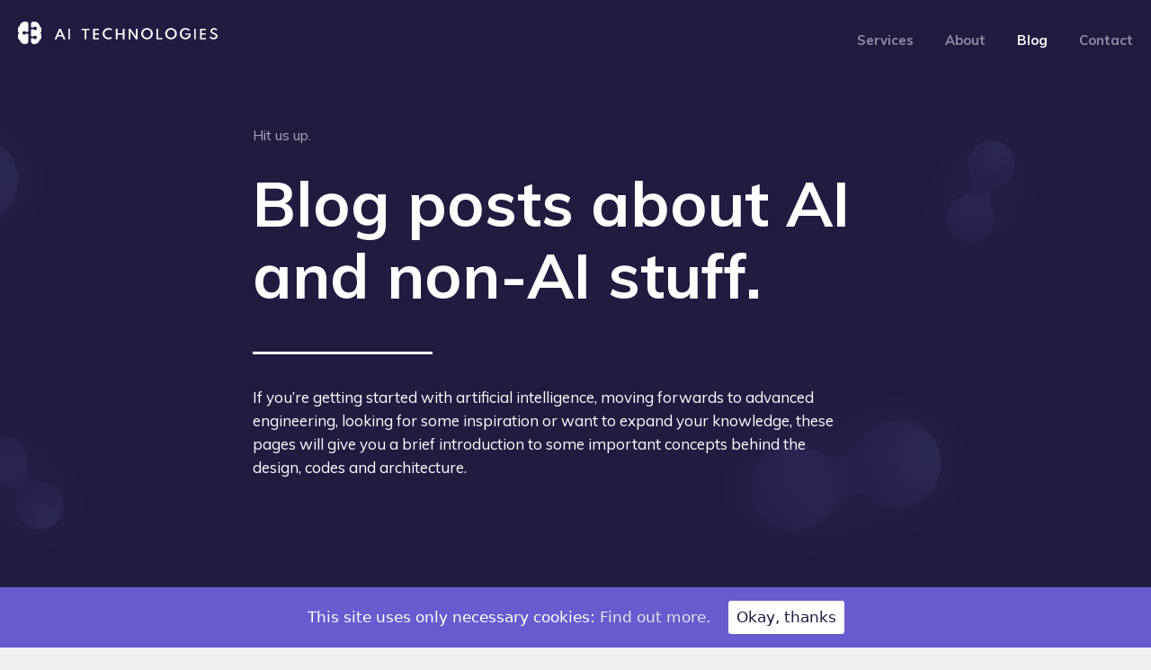

--- FILE ---
content_type: text/html; charset=UTF-8
request_url: https://aitech.hr/blog/
body_size: 70741
content:
<!DOCTYPE html>
<html lang="en-US">
<head>
	<meta charset="UTF-8">
		<title>Blog &#8211; AI Tech</title>
<link rel='dns-prefetch' href='//s.w.org' />
<link rel="alternate" type="application/rss+xml" title="AI Tech &raquo; Feed" href="https://aitech.hr/feed/" />
<link rel="alternate" type="application/rss+xml" title="AI Tech &raquo; Comments Feed" href="https://aitech.hr/comments/feed/" />
		<script type="text/javascript">
			window._wpemojiSettings = {"baseUrl":"https:\/\/s.w.org\/images\/core\/emoji\/12.0.0-1\/72x72\/","ext":".png","svgUrl":"https:\/\/s.w.org\/images\/core\/emoji\/12.0.0-1\/svg\/","svgExt":".svg","source":{"concatemoji":"https:\/\/aitech.hr\/wp-includes\/js\/wp-emoji-release.min.js?ver=5.2.23"}};
			!function(e,a,t){var n,r,o,i=a.createElement("canvas"),p=i.getContext&&i.getContext("2d");function s(e,t){var a=String.fromCharCode;p.clearRect(0,0,i.width,i.height),p.fillText(a.apply(this,e),0,0);e=i.toDataURL();return p.clearRect(0,0,i.width,i.height),p.fillText(a.apply(this,t),0,0),e===i.toDataURL()}function c(e){var t=a.createElement("script");t.src=e,t.defer=t.type="text/javascript",a.getElementsByTagName("head")[0].appendChild(t)}for(o=Array("flag","emoji"),t.supports={everything:!0,everythingExceptFlag:!0},r=0;r<o.length;r++)t.supports[o[r]]=function(e){if(!p||!p.fillText)return!1;switch(p.textBaseline="top",p.font="600 32px Arial",e){case"flag":return s([55356,56826,55356,56819],[55356,56826,8203,55356,56819])?!1:!s([55356,57332,56128,56423,56128,56418,56128,56421,56128,56430,56128,56423,56128,56447],[55356,57332,8203,56128,56423,8203,56128,56418,8203,56128,56421,8203,56128,56430,8203,56128,56423,8203,56128,56447]);case"emoji":return!s([55357,56424,55356,57342,8205,55358,56605,8205,55357,56424,55356,57340],[55357,56424,55356,57342,8203,55358,56605,8203,55357,56424,55356,57340])}return!1}(o[r]),t.supports.everything=t.supports.everything&&t.supports[o[r]],"flag"!==o[r]&&(t.supports.everythingExceptFlag=t.supports.everythingExceptFlag&&t.supports[o[r]]);t.supports.everythingExceptFlag=t.supports.everythingExceptFlag&&!t.supports.flag,t.DOMReady=!1,t.readyCallback=function(){t.DOMReady=!0},t.supports.everything||(n=function(){t.readyCallback()},a.addEventListener?(a.addEventListener("DOMContentLoaded",n,!1),e.addEventListener("load",n,!1)):(e.attachEvent("onload",n),a.attachEvent("onreadystatechange",function(){"complete"===a.readyState&&t.readyCallback()})),(n=t.source||{}).concatemoji?c(n.concatemoji):n.wpemoji&&n.twemoji&&(c(n.twemoji),c(n.wpemoji)))}(window,document,window._wpemojiSettings);
		</script>
		<style type="text/css">
img.wp-smiley,
img.emoji {
	display: inline !important;
	border: none !important;
	box-shadow: none !important;
	height: 1em !important;
	width: 1em !important;
	margin: 0 .07em !important;
	vertical-align: -0.1em !important;
	background: none !important;
	padding: 0 !important;
}
</style>
	<link rel='stylesheet' id='wp-block-library-css'  href='https://aitech.hr/wp-includes/css/dist/block-library/style.min.css?ver=5.2.23' type='text/css' media='all' />
<link rel='stylesheet' id='contact-form-7-css'  href='https://aitech.hr/wp-content/plugins/contact-form-7/includes/css/styles.css?ver=5.1.4' type='text/css' media='all' />
<link rel='stylesheet' id='cookie-consent-style-css'  href='https://aitech.hr/wp-content/plugins/uk-cookie-consent/assets/css/style.css?ver=5.2.23' type='text/css' media='all' />
<link rel='stylesheet' id='generate-style-css'  href='https://aitech.hr/wp-content/themes/generatepress/css/all.min.css?ver=2.3.2' type='text/css' media='all' />
<style id='generate-style-inline-css' type='text/css'>
body{background-color:#efefef;color:#3a3a3a;}a, a:visited{color:#1e73be;}a:hover, a:focus, a:active{color:#000000;}body .grid-container{max-width:1100px;}body, button, input, select, textarea{font-family:-apple-system, system-ui, BlinkMacSystemFont, "Segoe UI", Helvetica, Arial, sans-serif, "Apple Color Emoji", "Segoe UI Emoji", "Segoe UI Symbol";}.entry-content > [class*="wp-block-"]:not(:last-child){margin-bottom:1.5em;}.main-navigation .main-nav ul ul li a{font-size:14px;}@media (max-width:768px){.main-title{font-size:30px;}h1{font-size:30px;}h2{font-size:25px;}}.top-bar{background-color:#636363;color:#ffffff;}.top-bar a,.top-bar a:visited{color:#ffffff;}.top-bar a:hover{color:#303030;}.site-header{background-color:#ffffff;color:#3a3a3a;}.site-header a,.site-header a:visited{color:#3a3a3a;}.main-title a,.main-title a:hover,.main-title a:visited{color:#222222;}.site-description{color:#757575;}.main-navigation,.main-navigation ul ul{background-color:#222222;}.main-navigation .main-nav ul li a,.menu-toggle{color:#ffffff;}.main-navigation .main-nav ul li:hover > a,.main-navigation .main-nav ul li:focus > a, .main-navigation .main-nav ul li.sfHover > a{color:#ffffff;background-color:#3f3f3f;}button.menu-toggle:hover,button.menu-toggle:focus,.main-navigation .mobile-bar-items a,.main-navigation .mobile-bar-items a:hover,.main-navigation .mobile-bar-items a:focus{color:#ffffff;}.main-navigation .main-nav ul li[class*="current-menu-"] > a{color:#ffffff;background-color:#3f3f3f;}.main-navigation .main-nav ul li[class*="current-menu-"] > a:hover,.main-navigation .main-nav ul li[class*="current-menu-"].sfHover > a{color:#ffffff;background-color:#3f3f3f;}.navigation-search input[type="search"],.navigation-search input[type="search"]:active{color:#3f3f3f;background-color:#3f3f3f;}.navigation-search input[type="search"]:focus{color:#ffffff;background-color:#3f3f3f;}.main-navigation ul ul{background-color:#3f3f3f;}.main-navigation .main-nav ul ul li a{color:#ffffff;}.main-navigation .main-nav ul ul li:hover > a,.main-navigation .main-nav ul ul li:focus > a,.main-navigation .main-nav ul ul li.sfHover > a{color:#ffffff;background-color:#4f4f4f;}.main-navigation .main-nav ul ul li[class*="current-menu-"] > a{color:#ffffff;background-color:#4f4f4f;}.main-navigation .main-nav ul ul li[class*="current-menu-"] > a:hover,.main-navigation .main-nav ul ul li[class*="current-menu-"].sfHover > a{color:#ffffff;background-color:#4f4f4f;}.separate-containers .inside-article, .separate-containers .comments-area, .separate-containers .page-header, .one-container .container, .separate-containers .paging-navigation, .inside-page-header{background-color:#ffffff;}.entry-meta{color:#595959;}.entry-meta a,.entry-meta a:visited{color:#595959;}.entry-meta a:hover{color:#1e73be;}.sidebar .widget{background-color:#ffffff;}.sidebar .widget .widget-title{color:#000000;}.footer-widgets{background-color:#ffffff;}.footer-widgets .widget-title{color:#000000;}.site-info{color:#ffffff;background-color:#222222;}.site-info a,.site-info a:visited{color:#ffffff;}.site-info a:hover{color:#606060;}.footer-bar .widget_nav_menu .current-menu-item a{color:#606060;}input[type="text"],input[type="email"],input[type="url"],input[type="password"],input[type="search"],input[type="tel"],input[type="number"],textarea,select{color:#666666;background-color:#fafafa;border-color:#cccccc;}input[type="text"]:focus,input[type="email"]:focus,input[type="url"]:focus,input[type="password"]:focus,input[type="search"]:focus,input[type="tel"]:focus,input[type="number"]:focus,textarea:focus,select:focus{color:#666666;background-color:#ffffff;border-color:#bfbfbf;}button,html input[type="button"],input[type="reset"],input[type="submit"],a.button,a.button:visited,a.wp-block-button__link:not(.has-background){color:#ffffff;background-color:#666666;}button:hover,html input[type="button"]:hover,input[type="reset"]:hover,input[type="submit"]:hover,a.button:hover,button:focus,html input[type="button"]:focus,input[type="reset"]:focus,input[type="submit"]:focus,a.button:focus,a.wp-block-button__link:not(.has-background):active,a.wp-block-button__link:not(.has-background):focus,a.wp-block-button__link:not(.has-background):hover{color:#ffffff;background-color:#3f3f3f;}.generate-back-to-top,.generate-back-to-top:visited{background-color:rgba( 0,0,0,0.4 );color:#ffffff;}.generate-back-to-top:hover,.generate-back-to-top:focus{background-color:rgba( 0,0,0,0.6 );color:#ffffff;}.entry-content .alignwide, body:not(.no-sidebar) .entry-content .alignfull{margin-left:-40px;width:calc(100% + 80px);max-width:calc(100% + 80px);}.rtl .menu-item-has-children .dropdown-menu-toggle{padding-left:20px;}.rtl .main-navigation .main-nav ul li.menu-item-has-children > a{padding-right:20px;}@media (max-width:768px){.separate-containers .inside-article, .separate-containers .comments-area, .separate-containers .page-header, .separate-containers .paging-navigation, .one-container .site-content, .inside-page-header{padding:30px;}.entry-content .alignwide, body:not(.no-sidebar) .entry-content .alignfull{margin-left:-30px;width:calc(100% + 60px);max-width:calc(100% + 60px);}}.one-container .sidebar .widget{padding:0px;}/* End cached CSS */@media (max-width: 768px){.main-navigation .menu-toggle,.main-navigation .mobile-bar-items,.sidebar-nav-mobile:not(#sticky-placeholder){display:block;}.main-navigation ul,.gen-sidebar-nav{display:none;}[class*="nav-float-"] .site-header .inside-header > *{float:none;clear:both;}}@font-face {font-family: "GeneratePress";src:  url("https://aitech.hr/wp-content/themes/generatepress/fonts/generatepress.eot");src:  url("https://aitech.hr/wp-content/themes/generatepress/fonts/generatepress.eot#iefix") format("embedded-opentype"),  url("https://aitech.hr/wp-content/themes/generatepress/fonts/generatepress.woff2") format("woff2"),  url("https://aitech.hr/wp-content/themes/generatepress/fonts/generatepress.woff") format("woff"),  url("https://aitech.hr/wp-content/themes/generatepress/fonts/generatepress.ttf") format("truetype"),  url("https://aitech.hr/wp-content/themes/generatepress/fonts/generatepress.svg#GeneratePress") format("svg");font-weight: normal;font-style: normal;}
</style>
<link rel='stylesheet' id='elementor-icons-css'  href='https://aitech.hr/wp-content/plugins/elementor/assets/lib/eicons/css/elementor-icons.min.css?ver=5.4.0' type='text/css' media='all' />
<link rel='stylesheet' id='elementor-animations-css'  href='https://aitech.hr/wp-content/plugins/elementor/assets/lib/animations/animations.min.css?ver=2.7.5' type='text/css' media='all' />
<link rel='stylesheet' id='elementor-frontend-css'  href='https://aitech.hr/wp-content/plugins/elementor/assets/css/frontend.min.css?ver=2.7.5' type='text/css' media='all' />
<link rel='stylesheet' id='font-awesome-5-all-css'  href='https://aitech.hr/wp-content/plugins/elementor/assets/lib/font-awesome/css/all.min.css?ver=2.7.5' type='text/css' media='all' />
<link rel='stylesheet' id='font-awesome-4-shim-css'  href='https://aitech.hr/wp-content/plugins/elementor/assets/lib/font-awesome/css/v4-shims.min.css?ver=2.7.5' type='text/css' media='all' />
<link rel='stylesheet' id='elementor-global-css'  href='https://aitech.hr/wp-content/uploads/elementor/css/global.css?ver=1573629821' type='text/css' media='all' />
<link rel='stylesheet' id='elementor-post-1393-css'  href='https://aitech.hr/wp-content/uploads/elementor/css/post-1393.css?ver=1685102346' type='text/css' media='all' />
<link rel='stylesheet' id='elementor-menus-css'  href='https://aitech.hr/wp-content/plugins/navmenu-addon-for-elementor/assets/css/frontend.min.css?ver=1.1.6' type='text/css' media='all' />
<link rel='stylesheet' id='google-fonts-1-css'  href='https://fonts.googleapis.com/css?family=Roboto%3A100%2C100italic%2C200%2C200italic%2C300%2C300italic%2C400%2C400italic%2C500%2C500italic%2C600%2C600italic%2C700%2C700italic%2C800%2C800italic%2C900%2C900italic%7CMuli%3A100%2C100italic%2C200%2C200italic%2C300%2C300italic%2C400%2C400italic%2C500%2C500italic%2C600%2C600italic%2C700%2C700italic%2C800%2C800italic%2C900%2C900italic%7CRoboto+Slab%3A100%2C100italic%2C200%2C200italic%2C300%2C300italic%2C400%2C400italic%2C500%2C500italic%2C600%2C600italic%2C700%2C700italic%2C800%2C800italic%2C900%2C900italic&#038;ver=5.2.23' type='text/css' media='all' />
<script type='text/javascript' src='https://aitech.hr/wp-includes/js/jquery/jquery.js?ver=1.12.4-wp'></script>
<script type='text/javascript' src='https://aitech.hr/wp-includes/js/jquery/jquery-migrate.min.js?ver=1.4.1'></script>
<script type='text/javascript' src='https://aitech.hr/wp-content/plugins/elementor/assets/lib/font-awesome/js/v4-shims.min.js?ver=2.7.5'></script>
<link rel='https://api.w.org/' href='https://aitech.hr/wp-json/' />
<link rel="EditURI" type="application/rsd+xml" title="RSD" href="https://aitech.hr/xmlrpc.php?rsd" />
<link rel="wlwmanifest" type="application/wlwmanifest+xml" href="https://aitech.hr/wp-includes/wlwmanifest.xml" /> 
<meta name="generator" content="WordPress 5.2.23" />
<link rel="canonical" href="https://aitech.hr/blog/" />
<link rel='shortlink' href='https://aitech.hr/?p=1393' />
<link rel="alternate" type="application/json+oembed" href="https://aitech.hr/wp-json/oembed/1.0/embed?url=https%3A%2F%2Faitech.hr%2Fblog%2F" />
<link rel="alternate" type="text/xml+oembed" href="https://aitech.hr/wp-json/oembed/1.0/embed?url=https%3A%2F%2Faitech.hr%2Fblog%2F&#038;format=xml" />
				<style type="text/css">
					@font-face { font-family:Spartan MB Black;src:url(https://aitech.hr/wp-content/uploads/2019/06/SpartanMB-Black.otf) format('opentype');font-display: swap;}@font-face { font-family:Spartan MB Bold;src:url(https://aitech.hr/wp-content/uploads/2019/06/SpartanMB-Bold.otf) format('opentype');font-display: swap;}@font-face { font-family:Spartan MB Extra Bold;src:url(https://aitech.hr/wp-content/uploads/2019/06/SpartanMB-Extra-Bold.otf) format('opentype');font-display: swap;}@font-face { font-family:Spartan MB Light;src:url(https://aitech.hr/wp-content/uploads/2019/06/SpartanMB-Light.otf) format('opentype');font-display: swap;}@font-face { font-family:Spartan MB Regular;src:url(https://aitech.hr/wp-content/uploads/2019/06/SpartanMB-Regular.otf) format('opentype');font-display: swap;}@font-face { font-family:Spartan MB SemiBold;src:url(https://aitech.hr/wp-content/uploads/2019/06/SpartanMB-SemiBold.otf) format('opentype');font-display: swap;}@font-face { font-family:Spartan MB Thin;src:url(https://aitech.hr/wp-content/uploads/2019/06/SpartanMB-Thin.otf) format('opentype');font-display: swap;}				</style>
				<style id="ctcc-css" type="text/css" media="screen">
				#catapult-cookie-bar {
					box-sizing: border-box;
					max-height: 0;
					opacity: 0;
					z-index: 99999;
					overflow: hidden;
					color: #ffffff;
					position: fixed;
					left: 0;
					bottom: 0;
					width: 100%;
					background-color: #685bcf;
				}
				#catapult-cookie-bar a {
					color: #e5e5e5;
				}
				#catapult-cookie-bar .x_close span {
					background-color: #1f1b40;
				}
				button#catapultCookie {
					background:#ffffff;
					color: #1f1b40;
					border: 0; padding: 6px 9px; border-radius: 3px;
				}
				#catapult-cookie-bar h3 {
					color: #ffffff;
				}
				.has-cookie-bar #catapult-cookie-bar {
					opacity: 1;
					max-height: 999px;
					min-height: 30px;
				}</style><meta name="viewport" content="width=device-width, initial-scale=1">		<style type="text/css">.recentcomments a{display:inline !important;padding:0 !important;margin:0 !important;}</style>
		<link rel="icon" href="https://aitech.hr/wp-content/uploads/2019/08/logo_color.ico" sizes="32x32" />
<link rel="icon" href="https://aitech.hr/wp-content/uploads/2019/08/logo_color.ico" sizes="192x192" />
<link rel="apple-touch-icon-precomposed" href="https://aitech.hr/wp-content/uploads/2019/08/logo_color.ico" />
<meta name="msapplication-TileImage" content="https://aitech.hr/wp-content/uploads/2019/08/logo_color.ico" />
		<style type="text/css" id="wp-custom-css">
			#masthead-desktop {
    position: fixed;
    top: 0;
    width: 100%;
    z-index: 1000;
	height:90px;
}

#masthead-mobile {
    position: fixed;
    top: 0;
    z-index: 1000;
}

#touch-menu span, #touch-menu span::after, #touch-menu span::before {
		height: 1px;
		z-index: 998;
}

#touch-menu {
    right: 0px;
		padding: 10px;
		z-index: 999;
}

input.wpcf7-form-control.wpcf7-submit {
background-color: #685bcf;
color: #ffffff;
}



.wpcf7 input[type="text"],
.wpcf7 input[type="email"]
{width:270px;
float:left!important;margin-right:30px;}

.wpcf7 textarea {width:570px;margin-top:30px;}

.wpcf7 input[type="text"],
.wpcf7 input[type="email"],
.wpcf7 textarea
{
    background-color: transparent;
	border-top:0px;
	border-bottom:2px solid #A6A4B3;
	border-left:0px;
	border-right:0px;
    color: #A6A4B3;
	font-size:16px;
padding-top:0px;
	padding-bottom:10px;
	padding-left:0px;
	padding-right:0px;
font-family: 'Muli', sans-serif;
	height:auto;
}



.wpcf7 input[type="checkbox"]
{}

.wpcf7-list-item {margin-left:0px!important;margin-top:-4px!important;}

.wpcf7 input[type="text"]:focus,
.wpcf7 input[type="email"]:focus,
.wpcf7 textarea:focus
{
 border-bottom:2px solid #685BCF;
	color:#201C40;
}

input.wpcf7-form-control.wpcf7-submit {
background-color: #685bcf;
color: #ffffff;
	border-radius:5px;
}

.team-title h3 {color:#222222!important;font-size:20px!important;padding-top:20px!important;}

.nadnaslov {color:#A5A4B2!important;font-family:'Muli',sans-serif!important;font-size:16px!important;}

.naslov h2 {font-size:70px!important;line-height:80px!important;font-weight:bold!important;font-family:'Muli',sans-serif!important;}

.tekst {font-family:'Muli',sans-serif!important;font-size:16px!important;line-height:25px!important;}


.side {height:100px;border-left:2px solid #685BCF;padding-left:15px;}

.side h2 {font-size:30px!important;font-family:'Muli',sans-serif!important;}

.main-title h2 {font-weight:bold!important;font-family:'Muli',sans-serif!important;font-size:35px!important;line-height:50px!important;}

.main-text{width:600px!important;;}

.home_section {padding-top:120px!important;}


.section-other {padding-top:100px!important;}

#masthead-desktop--active {
 background-color: rgba(0, 0, 0, 0.70);
}

.scrolled {background:red!important;}

.link-nav a {font-size:15px!important;font-family:'Muli',sans-serif!important;font-weight:bold!important;color:#8F8D9F!important;;}


.link-nav-trenutno a {font-size:15px!important;font-family:'Muli',sans-serif!important;font-weight:bold!important;color:#fff!important;}

.team-member-title h4 {color:#222222!important;font-size:20px!important;font-family:'Muli',sans-serif!important;font-weight:bold!important;}


.team-member-role {color:#A7A7A7!important;font-size:16px!important;font-family:'Muli',sans-serif!important;}

.wpcf7 .wpcf7-form textarea {
	overflow:hidden;
 height:35px;
}


.wpcf7-form-control-wrap gdpr-consent {margin-left:0px;padding-left:0px;}

.elementor-nav-menu a {font-family:'Muli',sans-serif;font-size:15px;font-weight:400;}

#menu-mobile-menu a {text-align:left!important;font-family:'Muli',sans-serif;text-transform:none;font-size:32px!important;margin-bottom:20px!important;}

#menu-mobile-menu {padding-top:100px;}

.side {height:100px;border-left:2px solid #685BCF;padding-left:22px;}

@media only screen and (max-width: 600px) {
.side {height:40px;border-left:2px solid #685BCF;padding-left:22px;}

	
	.naslov h2 {font-size:40px!important;line-height:48px!important;}
	
	
	#masthead-desktop {
    position: fixed;
    top: 0;
    width: 100%;
    z-index: 1000;
	height:80px;
}
}



@media only screen and (max-width: 1023px) {
.wpcf7 input[type="text"],
.wpcf7 input[type="email"]
{width:100%;margin-bottom:40px;}

}

.elementor-nav-menu a {font-size:15px!important;;font-weight:bold;}

.team-member a {color:#9196F2!important;}
		</style>
			<meta name="viewport" content="width=device-width, initial-scale=1.0, viewport-fit=cover" /></head>
<body class="page-template page-template-elementor_canvas page page-id-1393 wp-embed-responsive has-navmenu has-megamenu right-sidebar nav-below-header fluid-header separate-containers active-footer-widgets-3 nav-aligned-left header-aligned-left dropdown-hover elementor-default elementor-template-canvas elementor-page elementor-page-1393">
			<div data-elementor-type="wp-post" data-elementor-id="1393" class="elementor elementor-1393" data-elementor-settings="[]">
			<div class="elementor-inner">
				<div class="elementor-section-wrap">
							<section class="elementor-element elementor-element-57c276e elementor-section-boxed elementor-section-height-default elementor-section-height-default elementor-section elementor-top-section" data-id="57c276e" data-element_type="section" id="masthead-desktop" data-settings="{&quot;background_background&quot;:&quot;classic&quot;}">
						<div class="elementor-container elementor-column-gap-default">
				<div class="elementor-row">
				<div class="elementor-element elementor-element-635dbfd elementor-column elementor-col-33 elementor-top-column" data-id="635dbfd" data-element_type="column">
			<div class="elementor-column-wrap  elementor-element-populated">
					<div class="elementor-widget-wrap">
				<div class="elementor-element elementor-element-dbe05d0 elementor-widget__width-initial elementor-widget elementor-widget-image" data-id="dbe05d0" data-element_type="widget" data-widget_type="image.default">
				<div class="elementor-widget-container">
					<div class="elementor-image">
										<img src="https://aitech.hr/wp-content/uploads/2019/11/ai_logo.svg" title="ai_logo" alt="ai_logo" />											</div>
				</div>
				</div>
						</div>
			</div>
		</div>
				<div class="elementor-element elementor-element-15af200 elementor-column elementor-col-33 elementor-top-column" data-id="15af200" data-element_type="column">
			<div class="elementor-column-wrap  elementor-element-populated">
					<div class="elementor-widget-wrap">
				<div class="elementor-element elementor-element-f23fc24 elementor-hidden-desktop elementor-hidden-tablet elementor-widget elementor-widget-navmenu-overlay" data-id="f23fc24" data-element_type="widget" data-widget_type="navmenu-overlay.default">
				<div class="elementor-widget-container">
				<!--<div class="navmenu-overlay">-->
		<span id="touch-menu" class="mobile-menu"><span></span></span>
		<nav itemtype="http://schema.org/SiteNavigationElement" itemscope="itemscope" class="overlay-navigation" role="navigation" aria-label="Elementor Menu">
			<ul id="menu-mobile-menu" class=""><li id="menu-item-1373" class="menu-item menu-item-type-post_type menu-item-object-page menu-item-home menu-item-1373"><a href="https://aitech.hr/">Services</a></li>
<li id="menu-item-1374" class="menu-item menu-item-type-post_type menu-item-object-page menu-item-1374"><a href="https://aitech.hr/about/">About</a></li>
<li id="menu-item-1401" class="menu-item menu-item-type-post_type menu-item-object-page current-menu-item page_item page-item-1393 current_page_item menu-item-1401"><a href="https://aitech.hr/blog/" aria-current="page">Blog</a></li>
<li id="menu-item-1375" class="menu-item menu-item-type-post_type menu-item-object-page menu-item-1375"><a href="https://aitech.hr/contact/">Contact</a></li>
</ul>		</nav>
	<!--</div>-->
				</div>
				</div>
						</div>
			</div>
		</div>
				<div class="elementor-element elementor-element-466e4ff elementor-column elementor-col-33 elementor-top-column" data-id="466e4ff" data-element_type="column">
			<div class="elementor-column-wrap  elementor-element-populated">
					<div class="elementor-widget-wrap">
				<div class="elementor-element elementor-element-77f39e0 elementor-align-right elementor-hidden-tablet elementor-hidden-phone elementor-widget elementor-widget-default-navmenu" data-id="77f39e0" data-element_type="widget" data-widget_type="default-navmenu.default">
				<div class="elementor-widget-container">
			<div id="elementor-header-primary" class="elementor-header">			<button id="elementor-menu-toggle" class="elementor-menu-toggle"><i class="fa fa-navicon"></i></button>
			<div id="elementor-menu" class="elementor-menu">
			
				<nav itemtype="http://schema.org/SiteNavigationElement" itemscope="itemscope" id="elementor-navigation" class="elementor-navigation" role="navigation" aria-label="Elementor Menu">				
				<ul id="elementor-navmenu" class="elementor-nav-menu"><li class="menu-item menu-item-type-post_type menu-item-object-page menu-item-home menu-item-1373"><a href="https://aitech.hr/">Services</a></li>
<li class="menu-item menu-item-type-post_type menu-item-object-page menu-item-1374"><a href="https://aitech.hr/about/">About</a></li>
<li class="menu-item menu-item-type-post_type menu-item-object-page current-menu-item page_item page-item-1393 current_page_item menu-item-1401"><a href="https://aitech.hr/blog/" aria-current="page">Blog</a></li>
<li class="menu-item menu-item-type-post_type menu-item-object-page menu-item-1375"><a href="https://aitech.hr/contact/">Contact</a></li>
</ul>		
								</nav>
			</div>
		</div>
				</div>
				</div>
						</div>
			</div>
		</div>
						</div>
			</div>
		</section>
				<section class="elementor-element elementor-element-81c2390 elementor-section-boxed elementor-section-height-default elementor-section-height-default elementor-section elementor-top-section" data-id="81c2390" data-element_type="section" data-settings="{&quot;background_background&quot;:&quot;classic&quot;}">
						<div class="elementor-container elementor-column-gap-default">
				<div class="elementor-row">
				<div class="elementor-element elementor-element-8d9b9da elementor-hidden-tablet elementor-hidden-phone elementor-column elementor-col-50 elementor-top-column" data-id="8d9b9da" data-element_type="column">
			<div class="elementor-column-wrap">
					<div class="elementor-widget-wrap">
						</div>
			</div>
		</div>
				<div class="elementor-element elementor-element-ece4bb8 elementor-column elementor-col-50 elementor-top-column" data-id="ece4bb8" data-element_type="column">
			<div class="elementor-column-wrap  elementor-element-populated">
					<div class="elementor-widget-wrap">
				<div class="elementor-element elementor-element-088a354 elementor-widget__width-initial nadnaslov elementor-widget elementor-widget-text-editor" data-id="088a354" data-element_type="widget" data-widget_type="text-editor.default">
				<div class="elementor-widget-container">
					<div class="elementor-text-editor elementor-clearfix"><p>Hit us up.</p></div>
				</div>
				</div>
				<div class="elementor-element elementor-element-6fefda4 elementor-widget__width-initial naslov elementor-widget elementor-widget-heading" data-id="6fefda4" data-element_type="widget" data-widget_type="heading.default">
				<div class="elementor-widget-container">
			<h2 class="elementor-heading-title elementor-size-xxl">Blog posts about AI and non-AI stuff.</h2>		</div>
				</div>
				<div class="elementor-element elementor-element-8bc2894 elementor-widget elementor-widget-divider" data-id="8bc2894" data-element_type="widget" data-widget_type="divider.default">
				<div class="elementor-widget-container">
					<div class="elementor-divider">
			<span class="elementor-divider-separator">
						</span>
		</div>
				</div>
				</div>
				<div class="elementor-element elementor-element-c800848 elementor-widget__width-initial tekst elementor-widget elementor-widget-text-editor" data-id="c800848" data-element_type="widget" data-widget_type="text-editor.default">
				<div class="elementor-widget-container">
					<div class="elementor-text-editor elementor-clearfix"><p><span style="font-size: 17px;">If you’re getting started with artificial intelligence, moving forwards to advanced engineering, looking for some inspiration or want to expand your knowledge, these pages will give you a brief introduction to some important concepts behind the design, codes and architecture.</span></p></div>
				</div>
				</div>
				<div class="elementor-element elementor-element-f0e2d7b elementor-widget elementor-widget-spacer" data-id="f0e2d7b" data-element_type="widget" data-widget_type="spacer.default">
				<div class="elementor-widget-container">
					<div class="elementor-spacer">
			<div class="elementor-spacer-inner"></div>
		</div>
				</div>
				</div>
				<div class="elementor-element elementor-element-0b779de elementor-hidden-phone elementor-widget elementor-widget-spacer" data-id="0b779de" data-element_type="widget" data-widget_type="spacer.default">
				<div class="elementor-widget-container">
					<div class="elementor-spacer">
			<div class="elementor-spacer-inner"></div>
		</div>
				</div>
				</div>
						</div>
			</div>
		</div>
						</div>
			</div>
		</section>
				<section class="elementor-element elementor-element-63cfad3 home_section elementor-section-boxed elementor-section-height-default elementor-section-height-default elementor-section elementor-top-section" data-id="63cfad3" data-element_type="section" data-settings="{&quot;background_background&quot;:&quot;classic&quot;}">
						<div class="elementor-container elementor-column-gap-default">
				<div class="elementor-row">
				<div class="elementor-element elementor-element-21fa89f elementor-column elementor-col-50 elementor-top-column" data-id="21fa89f" data-element_type="column">
			<div class="elementor-column-wrap  elementor-element-populated">
					<div class="elementor-widget-wrap">
				<div class="elementor-element elementor-element-0d499c0 side elementor-widget elementor-widget-heading" data-id="0d499c0" data-element_type="widget" data-widget_type="heading.default">
				<div class="elementor-widget-container">
			<h2 class="elementor-heading-title elementor-size-default">Featured</h2>		</div>
				</div>
						</div>
			</div>
		</div>
				<div class="elementor-element elementor-element-f35ece5 elementor-column elementor-col-50 elementor-top-column" data-id="f35ece5" data-element_type="column">
			<div class="elementor-column-wrap  elementor-element-populated">
					<div class="elementor-widget-wrap">
				<div class="elementor-element elementor-element-f691bde elementor-tabs-view-horizontal elementor-widget elementor-widget-tabs" data-id="f691bde" data-element_type="widget" data-widget_type="tabs.default">
				<div class="elementor-widget-container">
					<div class="elementor-tabs" role="tablist">
			<div class="elementor-tabs-wrapper">
									<div id="elementor-tab-title-2581" class="elementor-tab-title elementor-tab-desktop-title" data-tab="1" role="tab" aria-controls="elementor-tab-content-2581"><a href="">All</a></div>
							</div>
			<div class="elementor-tabs-content-wrapper">
									<div class="elementor-tab-title elementor-tab-mobile-title" data-tab="1" role="tab">All</div>
					<div id="elementor-tab-content-2581" class="elementor-tab-content elementor-clearfix" data-tab="1" role="tabpanel" aria-labelledby="elementor-tab-title-2581"><div class="elementor-element elementor-element-d28de02 elementor-column elementor-col-100 elementor-top-column" data-id="d28de02" data-element_type="column"><div class="elementor-column-wrap elementor-element-populated"><div class="elementor-widget-wrap"><section class="elementor-element elementor-element-59c7bc2 elementor-section-boxed elementor-section-height-default elementor-section-height-default elementor-section elementor-inner-section" data-id="59c7bc2" data-element_type="section"><div class="elementor-container elementor-column-gap-default"><div class="elementor-row"><div class="elementor-element elementor-element-58c814a elementor-column elementor-col-50 elementor-inner-column" data-id="58c814a" data-element_type="column"><div class="elementor-column-wrap elementor-element-populated"><div class="elementor-widget-wrap"><div class="elementor-element elementor-element-9cf8476 elementor-widget elementor-widget-image" data-id="9cf8476" data-element_type="widget" data-widget_type="image.default"><div class="elementor-widget-container"><div class="elementor-image"><img class="attachment-large size-large" src="https://aitech.hr/wp-content/uploads/2019/08/1280x800-mathematics-trends-1024x640.jpg" sizes="(max-width: 825px) 100vw, 825px" srcset="https://aitech.hr/wp-content/uploads/2019/08/1280x800-mathematics-trends-1024x640.jpg 1024w, https://aitech.hr/wp-content/uploads/2019/08/1280x800-mathematics-trends-300x188.jpg 300w, https://aitech.hr/wp-content/uploads/2019/08/1280x800-mathematics-trends-768x480.jpg 768w, https://aitech.hr/wp-content/uploads/2019/08/1280x800-mathematics-trends.jpg 1280w" alt="Natural Trend Curves" width="825" height="516" /></div></div></div><div class="elementor-element elementor-element-6fe5411 elementor-widget elementor-widget-text-editor" data-id="6fe5411" data-element_type="widget" data-widget_type="text-editor.default"><div class="elementor-widget-container"><div class="elementor-text-editor elementor-clearfix"><p><b>Natural Trend Curves</b></p></div></div><div class="elementor-element elementor-element-4dce3e8 elementor-widget elementor-widget-text-editor" data-id="4dce3e8" data-element_type="widget" data-widget_type="text-editor.default"><div class="elementor-widget-container"><div class="elementor-text-editor elementor-clearfix"><h4 class="obfx-service-title"><span style="color: #000000;">Many events can be modeled by the simple mathematics function, the hyperbolic tangent.</span></h4></div></div></div></div></div></div></div><div class="elementor-element elementor-element-24702de elementor-column elementor-col-50 elementor-inner-column" data-id="24702de" data-element_type="column"><div class="elementor-column-wrap elementor-element-populated"><div class="elementor-widget-wrap"><div class="elementor-element elementor-element-7d95285 elementor-widget elementor-widget-image" data-id="7d95285" data-element_type="widget" data-widget_type="image.default"><div class="elementor-widget-container"><div class="elementor-image"><img class="attachment-large size-large" src="https://aitech.hr/wp-content/uploads/2019/08/1280x800-data-centers-medium-voltage-1024x640.jpg" sizes="(max-width: 825px) 100vw, 825px" srcset="https://aitech.hr/wp-content/uploads/2019/08/1280x800-data-centers-medium-voltage-1024x640.jpg 1024w, https://aitech.hr/wp-content/uploads/2019/08/1280x800-data-centers-medium-voltage-300x188.jpg 300w, https://aitech.hr/wp-content/uploads/2019/08/1280x800-data-centers-medium-voltage-768x480.jpg 768w, https://aitech.hr/wp-content/uploads/2019/08/1280x800-data-centers-medium-voltage.jpg 1280w" alt="Medium Voltage Design for Data Centers" width="825" height="516" /></div></div></div><div class="elementor-element elementor-element-6180647 elementor-widget elementor-widget-text-editor" data-id="6180647" data-element_type="widget" data-widget_type="text-editor.default"><div class="elementor-widget-container"><div class="elementor-text-editor elementor-clearfix"><h4 class="obfx-service-title"><b>Medium Voltage Design for Data Centers</b></h4></div></div><div class="elementor-element elementor-element-0155503 elementor-widget elementor-widget-text-editor" data-id="0155503" data-element_type="widget" data-widget_type="text-editor.default"><div class="elementor-widget-container"><div class="elementor-text-editor elementor-clearfix"><h4 class="obfx-service-title">A series of guidelines for design of MV substations for data center power connection in the IEC world.</h4></div></div></div></div></div></div></div></div></div></section><section class="elementor-element elementor-element-5be49b7 elementor-section-boxed elementor-section-height-default elementor-section-height-default elementor-section elementor-inner-section" data-id="5be49b7" data-element_type="section"><div class="elementor-container elementor-column-gap-default"><div class="elementor-row"><div class="elementor-element elementor-element-6e60b58 elementor-column elementor-col-50 elementor-inner-column" data-id="6e60b58" data-element_type="column"><div class="elementor-column-wrap elementor-element-populated"><div class="elementor-widget-wrap"><div class="elementor-element elementor-element-49809cf elementor-widget elementor-widget-image" data-id="49809cf" data-element_type="widget" data-widget_type="image.default"><div class="elementor-widget-container"><div class="elementor-image"><img class="attachment-large size-large" src="https://aitech.hr/wp-content/uploads/2019/08/1280x800-python-code-1024x640.jpg" sizes="(max-width: 825px) 100vw, 825px" srcset="https://aitech.hr/wp-content/uploads/2019/08/1280x800-python-code-1024x640.jpg 1024w, https://aitech.hr/wp-content/uploads/2019/08/1280x800-python-code-300x188.jpg 300w, https://aitech.hr/wp-content/uploads/2019/08/1280x800-python-code-768x480.jpg 768w, https://aitech.hr/wp-content/uploads/2019/08/1280x800-python-code.jpg 1280w" alt="Python for MATLAB Users" width="825" height="516" /></div></div></div><div class="elementor-element elementor-element-e719bb8 elementor-widget elementor-widget-text-editor" data-id="e719bb8" data-element_type="widget" data-widget_type="text-editor.default"><div class="elementor-widget-container"><div class="elementor-text-editor elementor-clearfix"><h4 class="obfx-service-title"><b>Python for MATLAB Users and Vice-Versa</b></h4></div></div><div class="elementor-element elementor-element-6330ad9 elementor-widget elementor-widget-text-editor" data-id="6330ad9" data-element_type="widget" data-widget_type="text-editor.default"><div class="elementor-widget-container"><div class="elementor-text-editor elementor-clearfix"><h4 class="obfx-service-title">Cheat sheat giving rough equivalents between Python (NumPy and Pandas) and MATLAB/Octave and helping proficient users change their numerical computing environments.</h4></div></div></div></div></div></div></div><div class="elementor-element elementor-element-cdc7989 elementor-column elementor-col-50 elementor-inner-column" data-id="cdc7989" data-element_type="column"><div class="elementor-column-wrap elementor-element-populated"><div class="elementor-widget-wrap"><div class="elementor-element elementor-element-8757105 elementor-widget elementor-widget-image" data-id="8757105" data-element_type="widget" data-widget_type="image.default"><div class="elementor-widget-container"><div class="elementor-image"><img class="attachment-large size-large" src="https://aitech.hr/wp-content/uploads/2019/08/1280x800-sherlock-watson-1024x640.jpg" sizes="(max-width: 825px) 100vw, 825px" srcset="https://aitech.hr/wp-content/uploads/2019/08/1280x800-sherlock-watson-1024x640.jpg 1024w, https://aitech.hr/wp-content/uploads/2019/08/1280x800-sherlock-watson-300x188.jpg 300w, https://aitech.hr/wp-content/uploads/2019/08/1280x800-sherlock-watson-768x480.jpg 768w, https://aitech.hr/wp-content/uploads/2019/08/1280x800-sherlock-watson.jpg 1280w" alt="IBM Watson Studio Intro for Python Programmers" width="825" height="516" /></div></div></div><div class="elementor-element elementor-element-f3ec9b7 elementor-widget elementor-widget-text-editor" data-id="f3ec9b7" data-element_type="widget" data-widget_type="text-editor.default"><div class="elementor-widget-container"><div class="elementor-text-editor elementor-clearfix"><h4 class="obfx-service-title"><b>IBM Watson Studio Intro for Python Programmers</b></h4></div></div><div class="elementor-element elementor-element-14cc76c elementor-widget elementor-widget-text-editor" data-id="14cc76c" data-element_type="widget" data-widget_type="text-editor.default"><div class="elementor-widget-container"><div class="elementor-text-editor elementor-clearfix"><h4 class="obfx-service-title">Learn about basic data preprocessing with Refinery and Modeler Flows, and basic data exchange functions in the IBM Watson Studio Jupyter Notebook.</h4></div></div></div></div></div></div></div></div></div></section><section class="elementor-element elementor-element-86c1d75 elementor-section-boxed elementor-section-height-default elementor-section-height-default elementor-section elementor-inner-section" data-id="86c1d75" data-element_type="section"><div class="elementor-container elementor-column-gap-default"><div class="elementor-row"><div class="elementor-element elementor-element-9fd7f19 elementor-column elementor-col-50 elementor-inner-column" data-id="9fd7f19" data-element_type="column"><div class="elementor-column-wrap elementor-element-populated"><div class="elementor-widget-wrap"><div class="elementor-element elementor-element-aff3f96 elementor-widget elementor-widget-image" data-id="aff3f96" data-element_type="widget" data-widget_type="image.default"><div class="elementor-widget-container"><div class="elementor-image"><img class="attachment-large size-large" src="https://aitech.hr/wp-content/uploads/2019/08/1280x800-excel-1024x640.jpg" sizes="(max-width: 825px) 100vw, 825px" srcset="https://aitech.hr/wp-content/uploads/2019/08/1280x800-excel-1024x640.jpg 1024w, https://aitech.hr/wp-content/uploads/2019/08/1280x800-excel-300x188.jpg 300w, https://aitech.hr/wp-content/uploads/2019/08/1280x800-excel-768x480.jpg 768w, https://aitech.hr/wp-content/uploads/2019/08/1280x800-excel.jpg 1280w" alt="Excel Must-Know for Engineers" width="825" height="516" /></div></div></div><div class="elementor-element elementor-element-57f65ec elementor-widget elementor-widget-text-editor" data-id="57f65ec" data-element_type="widget" data-widget_type="text-editor.default"><div class="elementor-widget-container"><div class="elementor-text-editor elementor-clearfix"><h4 class="obfx-service-title"><b>Excel Must-Know for Engineers</b></h4></div></div><div class="elementor-element elementor-element-e106603 elementor-widget elementor-widget-text-editor" data-id="e106603" data-element_type="widget" data-widget_type="text-editor.default"><div class="elementor-widget-container"><div class="elementor-text-editor elementor-clearfix"><h4 class="obfx-service-title">Every engineer should be a relatively experienced Excel user. This series ensures that you learn the right details.</h4></div></div></div></div></div></div></div><div class="elementor-element elementor-element-141af34 elementor-column elementor-col-50 elementor-inner-column" data-id="141af34" data-element_type="column"><div class="elementor-column-wrap elementor-element-populated"><div class="elementor-widget-wrap"><div class="elementor-element elementor-element-14ac65c elementor-widget elementor-widget-image" data-id="14ac65c" data-element_type="widget" data-widget_type="image.default"><div class="elementor-widget-container"><div class="elementor-image"><img class="attachment-large size-large" src="https://aitech.hr/wp-content/uploads/2019/08/1280x800-crypto-mining-feasibility-1024x641.jpg" sizes="(max-width: 825px) 100vw, 825px" srcset="https://aitech.hr/wp-content/uploads/2019/08/1280x800-crypto-mining-feasibility-1024x641.jpg 1024w, https://aitech.hr/wp-content/uploads/2019/08/1280x800-crypto-mining-feasibility-300x188.jpg 300w, https://aitech.hr/wp-content/uploads/2019/08/1280x800-crypto-mining-feasibility-768x481.jpg 768w, https://aitech.hr/wp-content/uploads/2019/08/1280x800-crypto-mining-feasibility.jpg 1280w" alt="Crypto Farm Feasibility" width="825" height="516" /></div></div></div><div class="elementor-element elementor-element-4980f69 elementor-widget elementor-widget-text-editor" data-id="4980f69" data-element_type="widget" data-widget_type="text-editor.default"><div class="elementor-widget-container"><div class="elementor-text-editor elementor-clearfix"><h4 class="obfx-service-title"><b>Crypto Farm Feasibility</b></h4></div></div><div class="elementor-element elementor-element-424efa3 elementor-widget elementor-widget-text-editor" data-id="424efa3" data-element_type="widget" data-widget_type="text-editor.default"><div class="elementor-widget-container"><div class="elementor-text-editor elementor-clearfix"><h4 class="obfx-service-title">The series provides information what should be examined by the feasibility study.</h4></div></div></div></div></div></div></div></div></div></section><section class="elementor-element elementor-element-1359c15 elementor-section-boxed elementor-section-height-default elementor-section-height-default elementor-section elementor-inner-section" data-id="1359c15" data-element_type="section"><div class="elementor-container elementor-column-gap-default"><div class="elementor-row"><div class="elementor-element elementor-element-fe09d03 elementor-column elementor-col-50 elementor-inner-column" data-id="fe09d03" data-element_type="column"><div class="elementor-column-wrap elementor-element-populated"><div class="elementor-widget-wrap"><div class="elementor-element elementor-element-d363267 elementor-widget elementor-widget-image" data-id="d363267" data-element_type="widget" data-widget_type="image.default"><div class="elementor-widget-container"><div class="elementor-image"><img class="attachment-large size-large" src="https://aitech.hr/wp-content/uploads/2019/08/1280x800-smart-grid-1024x640.jpg" sizes="(max-width: 825px) 100vw, 825px" srcset="https://aitech.hr/wp-content/uploads/2019/08/1280x800-smart-grid-1024x640.jpg 1024w, https://aitech.hr/wp-content/uploads/2019/08/1280x800-smart-grid-300x188.jpg 300w, https://aitech.hr/wp-content/uploads/2019/08/1280x800-smart-grid-768x480.jpg 768w, https://aitech.hr/wp-content/uploads/2019/08/1280x800-smart-grid.jpg 1280w" alt="Smart Meets Intelligent" width="825" height="516" /></div></div></div><div class="elementor-element elementor-element-5d0f80e elementor-widget elementor-widget-text-editor" data-id="5d0f80e" data-element_type="widget" data-widget_type="text-editor.default"><div class="elementor-widget-container"><div class="elementor-text-editor elementor-clearfix"><h4 class="obfx-service-title"><b>Smart Meets Intelligent</b></h4></div></div><div class="elementor-element elementor-element-3b6adf6 elementor-widget elementor-widget-text-editor" data-id="3b6adf6" data-element_type="widget" data-widget_type="text-editor.default"><div class="elementor-widget-container"><div class="elementor-text-editor elementor-clearfix"><h4 class="obfx-service-title">Series of reviews how to make Smart Grids intelligent.</h4></div></div></div></div></div></div></div><div class="elementor-element elementor-element-6660040 elementor-column elementor-col-50 elementor-inner-column" data-id="6660040" data-element_type="column"><div class="elementor-column-wrap elementor-element-populated"><div class="elementor-widget-wrap"><div class="elementor-element elementor-element-0a6b5ea elementor-widget elementor-widget-image" data-id="0a6b5ea" data-element_type="widget" data-widget_type="image.default"><div class="elementor-widget-container"><div class="elementor-image"><img class="attachment-large size-large" src="https://aitech.hr/wp-content/uploads/2019/08/1280x800-design-variants-1024x640.jpg" sizes="(max-width: 825px) 100vw, 825px" srcset="https://aitech.hr/wp-content/uploads/2019/08/1280x800-design-variants-1024x640.jpg 1024w, https://aitech.hr/wp-content/uploads/2019/08/1280x800-design-variants-300x188.jpg 300w, https://aitech.hr/wp-content/uploads/2019/08/1280x800-design-variants-768x480.jpg 768w, https://aitech.hr/wp-content/uploads/2019/08/1280x800-design-variants.jpg 1280w" alt="Generative Design in Tekla" width="825" height="516" /></div></div></div><div class="elementor-element elementor-element-19f6aee elementor-widget elementor-widget-text-editor" data-id="19f6aee" data-element_type="widget" data-widget_type="text-editor.default"><div class="elementor-widget-container"><div class="elementor-text-editor elementor-clearfix"><h4 class="obfx-service-title"><b>Generative Design in Tekla</b></h4></div></div><div class="elementor-element elementor-element-01d5a62 elementor-widget elementor-widget-text-editor" data-id="01d5a62" data-element_type="widget" data-widget_type="text-editor.default"><div class="elementor-widget-container"><div class="elementor-text-editor elementor-clearfix"><h4 class="obfx-service-title">With parametric and algorithmic design methods, the design of structural details takes its rightful place in the production process, assembly method and even the ecological footprint.</h4></div></div></div></div></div></div></div></div></div></section></div></div></div></div>
							</div>
		</div>
				</div>
				</div>
						</div>
			</div>
		</div>
						</div>
			</div>
		</section>
				<section class="elementor-element elementor-element-ca9a894 elementor-section-boxed elementor-section-height-default elementor-section-height-default elementor-section elementor-top-section" data-id="ca9a894" data-element_type="section" data-settings="{&quot;background_background&quot;:&quot;classic&quot;}">
						<div class="elementor-container elementor-column-gap-default">
				<div class="elementor-row">
				<div class="elementor-element elementor-element-db3ea74 elementor-column elementor-col-20 elementor-top-column" data-id="db3ea74" data-element_type="column">
			<div class="elementor-column-wrap">
					<div class="elementor-widget-wrap">
						</div>
			</div>
		</div>
				<div class="elementor-element elementor-element-71080f6 elementor-column elementor-col-20 elementor-top-column" data-id="71080f6" data-element_type="column">
			<div class="elementor-column-wrap  elementor-element-populated">
					<div class="elementor-widget-wrap">
				<div class="elementor-element elementor-element-d22ebdc elementor-widget elementor-widget-image" data-id="d22ebdc" data-element_type="widget" data-widget_type="image.default">
				<div class="elementor-widget-container">
					<div class="elementor-image">
										<img src="https://aitech.hr/wp-content/uploads/2019/08/horizontal_color_cropped.png" title="horizontal_color_cropped" alt="horizontal_color_cropped" />											</div>
				</div>
				</div>
						</div>
			</div>
		</div>
				<div class="elementor-element elementor-element-a3b2bc1 elementor-column elementor-col-20 elementor-top-column" data-id="a3b2bc1" data-element_type="column">
			<div class="elementor-column-wrap">
					<div class="elementor-widget-wrap">
						</div>
			</div>
		</div>
				<div class="elementor-element elementor-element-16d7e98 elementor-column elementor-col-20 elementor-top-column" data-id="16d7e98" data-element_type="column">
			<div class="elementor-column-wrap">
					<div class="elementor-widget-wrap">
						</div>
			</div>
		</div>
				<div class="elementor-element elementor-element-7d9e0b9 elementor-column elementor-col-20 elementor-top-column" data-id="7d9e0b9" data-element_type="column">
			<div class="elementor-column-wrap">
					<div class="elementor-widget-wrap">
						</div>
			</div>
		</div>
						</div>
			</div>
		</section>
				<section class="elementor-element elementor-element-9d5bd97 elementor-section-boxed elementor-section-height-default elementor-section-height-default elementor-section elementor-top-section" data-id="9d5bd97" data-element_type="section" data-settings="{&quot;background_background&quot;:&quot;classic&quot;}">
						<div class="elementor-container elementor-column-gap-default">
				<div class="elementor-row">
				<div class="elementor-element elementor-element-9149483 elementor-column elementor-col-25 elementor-top-column" data-id="9149483" data-element_type="column">
			<div class="elementor-column-wrap">
					<div class="elementor-widget-wrap">
						</div>
			</div>
		</div>
				<div class="elementor-element elementor-element-237dfa5 elementor-column elementor-col-25 elementor-top-column" data-id="237dfa5" data-element_type="column">
			<div class="elementor-column-wrap  elementor-element-populated">
					<div class="elementor-widget-wrap">
				<div class="elementor-element elementor-element-03fc07d elementor-widget elementor-widget-heading" data-id="03fc07d" data-element_type="widget" data-widget_type="heading.default">
				<div class="elementor-widget-container">
			<h4 class="elementor-heading-title elementor-size-default">Headquarters</h4>		</div>
				</div>
				<div class="elementor-element elementor-element-690cdb6 elementor-widget elementor-widget-spacer" data-id="690cdb6" data-element_type="widget" data-widget_type="spacer.default">
				<div class="elementor-widget-container">
					<div class="elementor-spacer">
			<div class="elementor-spacer-inner"></div>
		</div>
				</div>
				</div>
				<div class="elementor-element elementor-element-6314741 elementor-widget elementor-widget-heading" data-id="6314741" data-element_type="widget" data-widget_type="heading.default">
				<div class="elementor-widget-container">
			<h5 class="elementor-heading-title elementor-size-default">Selska cesta 90A</h5>		</div>
				</div>
				<div class="elementor-element elementor-element-02dc1e0 elementor-widget elementor-widget-heading" data-id="02dc1e0" data-element_type="widget" data-widget_type="heading.default">
				<div class="elementor-widget-container">
			<h5 class="elementor-heading-title elementor-size-default">HR-10000 Zagreb</h5>		</div>
				</div>
				<div class="elementor-element elementor-element-04fc64a elementor-widget elementor-widget-heading" data-id="04fc64a" data-element_type="widget" data-widget_type="heading.default">
				<div class="elementor-widget-container">
			<h5 class="elementor-heading-title elementor-size-default">Croatia</h5>		</div>
				</div>
						</div>
			</div>
		</div>
				<div class="elementor-element elementor-element-68fd1dd elementor-column elementor-col-25 elementor-top-column" data-id="68fd1dd" data-element_type="column">
			<div class="elementor-column-wrap  elementor-element-populated">
					<div class="elementor-widget-wrap">
				<div class="elementor-element elementor-element-5f0feac elementor-widget elementor-widget-heading" data-id="5f0feac" data-element_type="widget" data-widget_type="heading.default">
				<div class="elementor-widget-container">
			<h4 class="elementor-heading-title elementor-size-default"><a href="https://aitech.hr/">Analytics</a></h4>		</div>
				</div>
				<div class="elementor-element elementor-element-59a472a elementor-widget elementor-widget-spacer" data-id="59a472a" data-element_type="widget" data-widget_type="spacer.default">
				<div class="elementor-widget-container">
					<div class="elementor-spacer">
			<div class="elementor-spacer-inner"></div>
		</div>
				</div>
				</div>
				<div class="elementor-element elementor-element-b9a331b elementor-widget elementor-widget-heading" data-id="b9a331b" data-element_type="widget" data-widget_type="heading.default">
				<div class="elementor-widget-container">
			<h5 class="elementor-heading-title elementor-size-default"><a href="https://aitech.hr/">Business analytics</a></h5>		</div>
				</div>
				<div class="elementor-element elementor-element-387673f elementor-widget elementor-widget-heading" data-id="387673f" data-element_type="widget" data-widget_type="heading.default">
				<div class="elementor-widget-container">
			<h5 class="elementor-heading-title elementor-size-default"><a href="https://aitech.hr/">Engineering support</a></h5>		</div>
				</div>
				<div class="elementor-element elementor-element-ff6dc58 elementor-widget elementor-widget-heading" data-id="ff6dc58" data-element_type="widget" data-widget_type="heading.default">
				<div class="elementor-widget-container">
			<h5 class="elementor-heading-title elementor-size-default"><a href="https://aitech.hr/">Process optimization</a></h5>		</div>
				</div>
				<div class="elementor-element elementor-element-abb6b7b elementor-widget elementor-widget-heading" data-id="abb6b7b" data-element_type="widget" data-widget_type="heading.default">
				<div class="elementor-widget-container">
			<h5 class="elementor-heading-title elementor-size-default"><a href="https://aitech.hr/">AI for artists</a></h5>		</div>
				</div>
						</div>
			</div>
		</div>
				<div class="elementor-element elementor-element-8bc0bc8 elementor-column elementor-col-25 elementor-top-column" data-id="8bc0bc8" data-element_type="column">
			<div class="elementor-column-wrap  elementor-element-populated">
					<div class="elementor-widget-wrap">
				<div class="elementor-element elementor-element-6340003 elementor-widget elementor-widget-heading" data-id="6340003" data-element_type="widget" data-widget_type="heading.default">
				<div class="elementor-widget-container">
			<h4 class="elementor-heading-title elementor-size-default"><a href="https://aitech.hr/">Engineering</a></h4>		</div>
				</div>
				<div class="elementor-element elementor-element-167fbc6 elementor-widget elementor-widget-spacer" data-id="167fbc6" data-element_type="widget" data-widget_type="spacer.default">
				<div class="elementor-widget-container">
					<div class="elementor-spacer">
			<div class="elementor-spacer-inner"></div>
		</div>
				</div>
				</div>
				<div class="elementor-element elementor-element-48a0634 elementor-widget elementor-widget-heading" data-id="48a0634" data-element_type="widget" data-widget_type="heading.default">
				<div class="elementor-widget-container">
			<h5 class="elementor-heading-title elementor-size-default"><a href="https://aitech.hr/">Facilities</a></h5>		</div>
				</div>
				<div class="elementor-element elementor-element-641242b elementor-widget elementor-widget-heading" data-id="641242b" data-element_type="widget" data-widget_type="heading.default">
				<div class="elementor-widget-container">
			<h5 class="elementor-heading-title elementor-size-default"><a href="https://aitech.hr/">Technologies</a></h5>		</div>
				</div>
				<div class="elementor-element elementor-element-e9057e4 elementor-widget elementor-widget-heading" data-id="e9057e4" data-element_type="widget" data-widget_type="heading.default">
				<div class="elementor-widget-container">
			<h5 class="elementor-heading-title elementor-size-default"><a href="https://aitech.hr/">Environmental constraints</a></h5>		</div>
				</div>
				<div class="elementor-element elementor-element-8cb730f elementor-widget elementor-widget-heading" data-id="8cb730f" data-element_type="widget" data-widget_type="heading.default">
				<div class="elementor-widget-container">
			<h5 class="elementor-heading-title elementor-size-default"><a href="https://aitech.hr/">Optimization</a></h5>		</div>
				</div>
						</div>
			</div>
		</div>
						</div>
			</div>
		</section>
				<section class="elementor-element elementor-element-2fc311d elementor-section-full_width elementor-section-height-default elementor-section-height-default elementor-section elementor-top-section" data-id="2fc311d" data-element_type="section" data-settings="{&quot;background_background&quot;:&quot;classic&quot;}">
						<div class="elementor-container elementor-column-gap-default">
				<div class="elementor-row">
				<div class="elementor-element elementor-element-7695aa2 elementor-column elementor-col-100 elementor-top-column" data-id="7695aa2" data-element_type="column">
			<div class="elementor-column-wrap  elementor-element-populated">
					<div class="elementor-widget-wrap">
				<div class="elementor-element elementor-element-a2234b2 elementor-widget elementor-widget-spacer" data-id="a2234b2" data-element_type="widget" data-widget_type="spacer.default">
				<div class="elementor-widget-container">
					<div class="elementor-spacer">
			<div class="elementor-spacer-inner"></div>
		</div>
				</div>
				</div>
						</div>
			</div>
		</div>
						</div>
			</div>
		</section>
				<section class="elementor-element elementor-element-4c0710d elementor-section-boxed elementor-section-height-default elementor-section-height-default elementor-section elementor-top-section" data-id="4c0710d" data-element_type="section" data-settings="{&quot;background_background&quot;:&quot;classic&quot;}">
						<div class="elementor-container elementor-column-gap-default">
				<div class="elementor-row">
				<div class="elementor-element elementor-element-1e7d584 elementor-column elementor-col-25 elementor-top-column" data-id="1e7d584" data-element_type="column">
			<div class="elementor-column-wrap">
					<div class="elementor-widget-wrap">
						</div>
			</div>
		</div>
				<div class="elementor-element elementor-element-3bf792d elementor-column elementor-col-25 elementor-top-column" data-id="3bf792d" data-element_type="column">
			<div class="elementor-column-wrap  elementor-element-populated">
					<div class="elementor-widget-wrap">
				<div class="elementor-element elementor-element-014dd64 elementor-widget elementor-widget-heading" data-id="014dd64" data-element_type="widget" data-widget_type="heading.default">
				<div class="elementor-widget-container">
			<h4 class="elementor-heading-title elementor-size-default">Company</h4>		</div>
				</div>
				<div class="elementor-element elementor-element-f31eaf9 elementor-widget elementor-widget-spacer" data-id="f31eaf9" data-element_type="widget" data-widget_type="spacer.default">
				<div class="elementor-widget-container">
					<div class="elementor-spacer">
			<div class="elementor-spacer-inner"></div>
		</div>
				</div>
				</div>
				<div class="elementor-element elementor-element-bbc21e9 elementor-widget elementor-widget-heading" data-id="bbc21e9" data-element_type="widget" data-widget_type="heading.default">
				<div class="elementor-widget-container">
			<h5 class="elementor-heading-title elementor-size-default">AI Technologies LLC</h5>		</div>
				</div>
				<div class="elementor-element elementor-element-1fb86ea elementor-widget elementor-widget-heading" data-id="1fb86ea" data-element_type="widget" data-widget_type="heading.default">
				<div class="elementor-widget-container">
			<h5 class="elementor-heading-title elementor-size-default">VAT: HR 23235987672</h5>		</div>
				</div>
						</div>
			</div>
		</div>
				<div class="elementor-element elementor-element-dc68db6 elementor-column elementor-col-25 elementor-top-column" data-id="dc68db6" data-element_type="column">
			<div class="elementor-column-wrap  elementor-element-populated">
					<div class="elementor-widget-wrap">
				<div class="elementor-element elementor-element-428a15d elementor-widget elementor-widget-heading" data-id="428a15d" data-element_type="widget" data-widget_type="heading.default">
				<div class="elementor-widget-container">
			<h4 class="elementor-heading-title elementor-size-default"><a href="https://aitech.hr/legal-notice/">Legal</a></h4>		</div>
				</div>
				<div class="elementor-element elementor-element-00d3af3 elementor-widget elementor-widget-spacer" data-id="00d3af3" data-element_type="widget" data-widget_type="spacer.default">
				<div class="elementor-widget-container">
					<div class="elementor-spacer">
			<div class="elementor-spacer-inner"></div>
		</div>
				</div>
				</div>
				<div class="elementor-element elementor-element-07e8208 elementor-widget elementor-widget-heading" data-id="07e8208" data-element_type="widget" data-widget_type="heading.default">
				<div class="elementor-widget-container">
			<h5 class="elementor-heading-title elementor-size-default"><a href="https://aitech.hr/legal-notice/">Legal notice</a></h5>		</div>
				</div>
				<div class="elementor-element elementor-element-ab82d75 elementor-widget elementor-widget-heading" data-id="ab82d75" data-element_type="widget" data-widget_type="heading.default">
				<div class="elementor-widget-container">
			<h5 class="elementor-heading-title elementor-size-default"><a href="https://aitech.hr/legal-notice/">© AI Technologies LLC, 2019</a></h5>		</div>
				</div>
						</div>
			</div>
		</div>
				<div class="elementor-element elementor-element-02a742a elementor-column elementor-col-25 elementor-top-column" data-id="02a742a" data-element_type="column">
			<div class="elementor-column-wrap">
					<div class="elementor-widget-wrap">
						</div>
			</div>
		</div>
						</div>
			</div>
		</section>
				<section class="elementor-element elementor-element-97b1ad4 elementor-section-full_width elementor-section-height-default elementor-section-height-default elementor-section elementor-top-section" data-id="97b1ad4" data-element_type="section" data-settings="{&quot;background_background&quot;:&quot;classic&quot;}">
						<div class="elementor-container elementor-column-gap-default">
				<div class="elementor-row">
				<div class="elementor-element elementor-element-17e6242 elementor-column elementor-col-100 elementor-top-column" data-id="17e6242" data-element_type="column">
			<div class="elementor-column-wrap  elementor-element-populated">
					<div class="elementor-widget-wrap">
				<div class="elementor-element elementor-element-9aca103 elementor-widget elementor-widget-spacer" data-id="9aca103" data-element_type="widget" data-widget_type="spacer.default">
				<div class="elementor-widget-container">
					<div class="elementor-spacer">
			<div class="elementor-spacer-inner"></div>
		</div>
				</div>
				</div>
						</div>
			</div>
		</div>
						</div>
			</div>
		</section>
				<section class="elementor-element elementor-element-1c313cd elementor-section-boxed elementor-section-height-default elementor-section-height-default elementor-section elementor-top-section" data-id="1c313cd" data-element_type="section">
						<div class="elementor-container elementor-column-gap-default">
				<div class="elementor-row">
				<div class="elementor-element elementor-element-dc21c7d elementor-column elementor-col-100 elementor-top-column" data-id="dc21c7d" data-element_type="column">
			<div class="elementor-column-wrap">
					<div class="elementor-widget-wrap">
						</div>
			</div>
		</div>
						</div>
			</div>
		</section>
				<section class="elementor-element elementor-element-4b5dbc1 elementor-section-boxed elementor-section-height-default elementor-section-height-default elementor-section elementor-top-section" data-id="4b5dbc1" data-element_type="section">
						<div class="elementor-container elementor-column-gap-default">
				<div class="elementor-row">
				<div class="elementor-element elementor-element-97b0988 elementor-column elementor-col-100 elementor-top-column" data-id="97b0988" data-element_type="column">
			<div class="elementor-column-wrap  elementor-element-populated">
					<div class="elementor-widget-wrap">
				<div class="elementor-element elementor-element-fc602d9 elementor-widget elementor-widget-html" data-id="fc602d9" data-element_type="widget" data-widget_type="html.default">
				<div class="elementor-widget-container">
			<script src="https://ajax.googleapis.com/ajax/libs/jquery/3.4.1/jquery.min.js"></script> 

<script>
    
    
    $(window).scroll(function(){
        var scroll = $(window).scrollTop();
        if(scroll < 200){
            $('#masthead-desktop').css('background', 'transparent');
        } else{
            $('#masthead-desktop').css('background', '#201C40');
        }
    });
</script>

<script>
    
    $('.wpcf7-textarea').on('keydown', function(e){
    var that = $(this);
    if (that.scrollTop()) {
        $(this).height(function(i,h){
            return h + 20;
        });
    }
});
</script>

		</div>
				</div>
						</div>
			</div>
		</div>
						</div>
			</div>
		</section>
						</div>
			</div>
		</div>
		<script type='text/javascript'>
/* <![CDATA[ */
var wpcf7 = {"apiSettings":{"root":"https:\/\/aitech.hr\/wp-json\/contact-form-7\/v1","namespace":"contact-form-7\/v1"}};
/* ]]> */
</script>
<script type='text/javascript' src='https://aitech.hr/wp-content/plugins/contact-form-7/includes/js/scripts.js?ver=5.1.4'></script>
<script type='text/javascript'>
/* <![CDATA[ */
var ctcc_vars = {"expiry":"30","method":"","version":"1"};
/* ]]> */
</script>
<script type='text/javascript' src='https://aitech.hr/wp-content/plugins/uk-cookie-consent/assets/js/uk-cookie-consent-js.js?ver=2.3.0'></script>
<!--[if lte IE 11]>
<script type='text/javascript' src='https://aitech.hr/wp-content/themes/generatepress/js/classList.min.js?ver=2.3.2'></script>
<![endif]-->
<script type='text/javascript' src='https://aitech.hr/wp-content/themes/generatepress/js/menu.min.js?ver=2.3.2'></script>
<script type='text/javascript' src='https://aitech.hr/wp-content/themes/generatepress/js/a11y.min.js?ver=2.3.2'></script>
<script type='text/javascript' src='https://aitech.hr/wp-includes/js/wp-embed.min.js?ver=5.2.23'></script>
<script type='text/javascript' src='https://aitech.hr/wp-content/plugins/navmenu-addon-for-elementor/assets/js/modernizr.custom.js?ver=1.1.6'></script>
<script type='text/javascript'>
/* <![CDATA[ */
var ElementorMenusFrontendConfig = {"ajaxurl":"https:\/\/aitech.hr\/wp-admin\/admin-ajax.php","nonce":"78551ec1a2"};
var elementorScreenReaderText = {"expand":"expand child menu","collapse":"collapse child menu"};
var elementorSecondaryScreenReaderText = {"expand":"expand child menu","collapse":"collapse child menu"};
/* ]]> */
</script>
<script type='text/javascript' src='https://aitech.hr/wp-content/plugins/navmenu-addon-for-elementor/assets/js/frontend.min.js?ver=1.1.6'></script>
<script type='text/javascript' src='https://aitech.hr/wp-content/plugins/elementor/assets/js/frontend-modules.min.js?ver=2.7.5'></script>
<script type='text/javascript' src='https://aitech.hr/wp-includes/js/jquery/ui/position.min.js?ver=1.11.4'></script>
<script type='text/javascript' src='https://aitech.hr/wp-content/plugins/elementor/assets/lib/dialog/dialog.min.js?ver=4.7.3'></script>
<script type='text/javascript' src='https://aitech.hr/wp-content/plugins/elementor/assets/lib/waypoints/waypoints.min.js?ver=4.0.2'></script>
<script type='text/javascript' src='https://aitech.hr/wp-content/plugins/elementor/assets/lib/swiper/swiper.min.js?ver=4.4.6'></script>
<script type='text/javascript'>
var elementorFrontendConfig = {"environmentMode":{"edit":false,"wpPreview":false},"is_rtl":false,"breakpoints":{"xs":0,"sm":480,"md":768,"lg":1025,"xl":1440,"xxl":1600},"version":"2.7.5","urls":{"assets":"https:\/\/aitech.hr\/wp-content\/plugins\/elementor\/assets\/"},"settings":{"page":[],"general":{"elementor_global_image_lightbox":"yes","elementor_enable_lightbox_in_editor":"yes"}},"post":{"id":1393,"title":"Blog","excerpt":""}};
</script>
<script type='text/javascript' src='https://aitech.hr/wp-content/plugins/elementor/assets/js/frontend.min.js?ver=2.7.5'></script>
			
				<script type="text/javascript">
					jQuery(document).ready(function($){
												if(!catapultReadCookie("catAccCookies")){ // If the cookie has not been set then show the bar
							$("html").addClass("has-cookie-bar");
							$("html").addClass("cookie-bar-bottom-bar");
							$("html").addClass("cookie-bar-bar");
													}
																	});
				</script>
			
			<div id="catapult-cookie-bar" class=""><div class="ctcc-inner "><span class="ctcc-left-side">This site uses only necessary cookies:  <a class="ctcc-more-info-link" tabindex=0 target="_blank" href="https://aitech.hr/legal-notice/">Find out more.</a></span><span class="ctcc-right-side"><button id="catapultCookie" tabindex=0 onclick="catapultAcceptCookies();">Okay, thanks</button></span></div><!-- custom wrapper class --></div><!-- #catapult-cookie-bar -->	</body>
</html>


--- FILE ---
content_type: text/css
request_url: https://aitech.hr/wp-content/uploads/elementor/css/global.css?ver=1573629821
body_size: 8802
content:
.elementor-widget-heading.elementor-widget-heading .elementor-heading-title{color:#201c40;}.elementor-widget-heading .elementor-heading-title{font-family:"Roboto", Sans-serif;font-weight:600;}.elementor-widget-image .widget-image-caption{color:#222222;font-family:"Muli", Sans-serif;font-weight:400;}.elementor-widget-text-editor{color:#222222;font-family:"Muli", Sans-serif;font-weight:400;}.elementor-widget-text-editor.elementor-drop-cap-view-stacked .elementor-drop-cap{background-color:#201c40;}.elementor-widget-text-editor.elementor-drop-cap-view-framed .elementor-drop-cap, .elementor-widget-text-editor.elementor-drop-cap-view-default .elementor-drop-cap{color:#201c40;border-color:#201c40;}.elementor-widget-button a.elementor-button, .elementor-widget-button .elementor-button{font-family:"Roboto", Sans-serif;font-weight:500;background-color:#685bcf;}.elementor-widget-divider{--divider-border-color:#685bcf;}.elementor-widget-divider .elementor-divider__text{color:#685bcf;font-family:"Roboto Slab", Sans-serif;font-weight:400;}.elementor-widget-divider.elementor-view-stacked .elementor-icon{background-color:#685bcf;}.elementor-widget-divider.elementor-view-framed .elementor-icon, .elementor-widget-divider.elementor-view-default .elementor-icon{color:#685bcf;border-color:#685bcf;}.elementor-widget-divider.elementor-view-framed .elementor-icon, .elementor-widget-divider.elementor-view-default .elementor-icon svg{fill:#685bcf;}.elementor-widget-image-box .elementor-image-box-content .elementor-image-box-title{color:#201c40;font-family:"Roboto", Sans-serif;font-weight:600;}.elementor-widget-image-box .elementor-image-box-content .elementor-image-box-description{color:#222222;font-family:"Muli", Sans-serif;font-weight:400;}.elementor-widget-icon.elementor-view-stacked .elementor-icon{background-color:#201c40;}.elementor-widget-icon.elementor-view-framed .elementor-icon, .elementor-widget-icon.elementor-view-default .elementor-icon{color:#201c40;border-color:#201c40;}.elementor-widget-icon.elementor-view-framed .elementor-icon, .elementor-widget-icon.elementor-view-default .elementor-icon svg{fill:#201c40;}.elementor-widget-icon-box.elementor-view-stacked .elementor-icon{background-color:#201c40;}.elementor-widget-icon-box.elementor-view-framed .elementor-icon, .elementor-widget-icon-box.elementor-view-default .elementor-icon{fill:#201c40;color:#201c40;border-color:#201c40;}.elementor-widget-icon-box .elementor-icon-box-content .elementor-icon-box-title{color:#201c40;font-family:"Roboto", Sans-serif;font-weight:600;}.elementor-widget-icon-box .elementor-icon-box-content .elementor-icon-box-description{color:#222222;font-family:"Muli", Sans-serif;font-weight:400;}.elementor-widget-star-rating .elementor-star-rating__title{color:#222222;font-family:"Muli", Sans-serif;font-weight:400;}.elementor-widget-image-carousel .elementor-image-carousel-caption{font-family:"Roboto", Sans-serif;font-weight:500;}.elementor-widget-image-gallery .gallery-item .gallery-caption{font-family:"Roboto", Sans-serif;font-weight:500;}.elementor-widget-icon-list .elementor-icon-list-item:not(:last-child):after{border-color:#222222;}.elementor-widget-icon-list .elementor-icon-list-icon i{color:#201c40;}.elementor-widget-icon-list .elementor-icon-list-icon svg{fill:#201c40;}.elementor-widget-icon-list .elementor-icon-list-text{color:#685bcf;}.elementor-widget-icon-list .elementor-icon-list-item{font-family:"Muli", Sans-serif;font-weight:400;}.elementor-widget-counter .elementor-counter-number-wrapper{color:#201c40;font-family:"Roboto", Sans-serif;font-weight:600;}.elementor-widget-counter .elementor-counter-title{color:#685bcf;font-family:"Roboto Slab", Sans-serif;font-weight:400;}.elementor-widget-progress .elementor-progress-wrapper .elementor-progress-bar{background-color:#201c40;}.elementor-widget-progress .elementor-title{color:#201c40;font-family:"Muli", Sans-serif;font-weight:400;}.elementor-widget-testimonial .elementor-testimonial-content{color:#222222;font-family:"Muli", Sans-serif;font-weight:400;}.elementor-widget-testimonial .elementor-testimonial-name{color:#201c40;font-family:"Roboto", Sans-serif;font-weight:600;}.elementor-widget-testimonial .elementor-testimonial-job{color:#685bcf;font-family:"Roboto Slab", Sans-serif;font-weight:400;}.elementor-widget-tabs .elementor-tab-title{color:#201c40;font-family:"Roboto", Sans-serif;font-weight:600;}.elementor-widget-tabs .elementor-tab-title.elementor-active{color:#685bcf;}.elementor-widget-tabs .elementor-tab-content{color:#222222;font-family:"Muli", Sans-serif;font-weight:400;}.elementor-widget-accordion .elementor-accordion .elementor-tab-title{color:#201c40;font-family:"Roboto", Sans-serif;font-weight:600;}.elementor-widget-accordion .elementor-accordion .elementor-tab-title.elementor-active{color:#685bcf;}.elementor-widget-accordion .elementor-accordion .elementor-tab-content{color:#222222;font-family:"Muli", Sans-serif;font-weight:400;}.elementor-widget-toggle .elementor-toggle .elementor-tab-title{color:#201c40;font-family:"Roboto", Sans-serif;font-weight:600;}.elementor-widget-toggle .elementor-toggle .elementor-tab-title.elementor-active{color:#685bcf;}.elementor-widget-toggle .elementor-toggle .elementor-tab-content{color:#222222;font-family:"Muli", Sans-serif;font-weight:400;}.elementor-widget-alert .elementor-alert-title{font-family:"Roboto", Sans-serif;font-weight:600;}.elementor-widget-alert .elementor-alert-description{font-family:"Muli", Sans-serif;font-weight:400;}.elementor-widget-elementor-branding .elementor-branding .site-title a{color:#201c40;}.elementor-widget-elementor-branding .elementor-branding .site-title a:hover{color:#201c40;}.elementor-widget-elementor-branding .elementor-branding .site-title{font-family:"Roboto", Sans-serif;font-weight:600;}.elementor-widget-elementor-branding .elementor-branding .site-description{color:#201c40;font-family:"Roboto", Sans-serif;font-weight:600;}.elementor-widget-default-navmenu .elementor-menu{background-color:#201c40;}.elementor-widget-default-navmenu .elementor-nav-menu .menu-item a{color:#201c40;background-color:#201c40;}.elementor-widget-default-navmenu .elementor-nav-menu .menu-item a:hover{color:#201c40;background-color:#201c40;}.elementor-widget-default-navmenu .elementor-nav-menu .current-menu-item > a, .elementor-nav-menu .current_page_item > a{color:#201c40;background-color:#201c40;}.elementor-widget-default-navmenu .elementor-nav-menu .current-menu-item > a:hover, .elementor-nav-menu .current_page_item > a:hover{color:#201c40;background-color:#201c40;}.elementor-widget-default-navmenu .elementor-nav-menu .sub-menu .menu-item a{color:#201c40;background-color:#201c40;}.elementor-widget-default-navmenu .elementor-nav-menu .sub-menu .menu-item a:hover{color:#201c40;background-color:#201c40;}.elementor-widget-default-navmenu .elementor-menu-toggle i.fa.fa-navicon{color:#201c40;}.elementor-widget-default-navmenu .elementor-menu-toggle{background-color:#201c40;}.elementor-widget-default-navmenu .elementor-menu-toggle:hover i.fa.fa-navicon{color:#201c40;}.elementor-widget-default-navmenu .elementor-menu-toggle:hover{background-color:#201c40;}.elementor-widget-default-navmenu .elementor-nav-menu .menu-item{font-family:"Roboto", Sans-serif;font-weight:600;}.elementor-widget-navmenu-overlay .overlay-navigation a{font-family:"Roboto", Sans-serif;font-weight:600;color:#201c40;}.elementor-widget-navmenu-overlay .overlay-navigation a:hover{color:#201c40;}.elementor-widget-navmenu-overlay .overlay-navigation{background-color:#201c40;}.elementor-widget-navmenu-overlay #touch-menu span,#touch-menu span:after,#touch-menu span:before,#touch-menu.on span:before,#touch-menu.on span:after{background-color:#201c40;}.elementor-widget-navmenu-overlay #touch-menu{background-color:#201c40;}.elementor-widget-mega-menu .cbp-hsmenu{font-family:"Roboto", Sans-serif;font-weight:600;}.elementor-widget-mega-menu .cbp-hssubmenu{font-family:"Roboto", Sans-serif;font-weight:600;}.elementor-widget-mega-menu .cbp-hsmenu > li > a{color:#201c40;}.elementor-widget-mega-menu .cbp-hsinner{background-color:#201c40;}.elementor-widget-mega-menu #cbp-hsmenu-wrapper ul.sub-menu > li a, .cbp-hssubmenu > li a{color:#201c40;}.elementor-widget-mega-menu #cbp-hsmenu-wrapper ul.sub-menu > li a:hover, #cbp-hsmenu-wrapper ul.sub-menu li a:focus, .no-touch .cbp-hssubmenu > li a:hover, .no-touch .cbp-hssubmenu > li a:focus{color:#201c40;}.elementor-widget-mega-menu .cbp-hsmenubg, .cbp-hsmenu > li.cbp-hsitem-open .cbp-hssubmenu{background-color:#201c40;}.elementor-widget-elementor-search .elementor-search{font-family:"Roboto", Sans-serif;font-weight:600;background-color:#201c40;}.elementor-widget-elementor-search .elementor-search, .elementor-search textarea, .elementor-search input{color:#201c40;}

--- FILE ---
content_type: text/css
request_url: https://aitech.hr/wp-content/uploads/elementor/css/post-1393.css?ver=1685102346
body_size: 23644
content:
.elementor-1393 .elementor-element.elementor-element-57c276e > .elementor-container{max-width:1280px;}.elementor-1393 .elementor-element.elementor-element-57c276e:not(.elementor-motion-effects-element-type-background), .elementor-1393 .elementor-element.elementor-element-57c276e > .elementor-motion-effects-container > .elementor-motion-effects-layer{background-color:rgba(32,28,64,0);}.elementor-1393 .elementor-element.elementor-element-57c276e{transition:background 0.3s, border 0.3s, border-radius 0.3s, box-shadow 0.3s;padding:0px 0px 0px 0px;}.elementor-1393 .elementor-element.elementor-element-57c276e > .elementor-background-overlay{transition:background 0.3s, border-radius 0.3s, opacity 0.3s;}.elementor-1393 .elementor-element.elementor-element-dbe05d0{text-align:left;width:232px;max-width:232px;}.elementor-1393 .elementor-element.elementor-element-dbe05d0 > .elementor-widget-container{margin:10px 0px 0px 0px;padding:3px 0px 0px 10px;}.elementor-1393 .elementor-element.elementor-element-f23fc24 .overlay-navigation ul li, .overlay-navigation ul ul li{text-align:center;}.elementor-1393 .elementor-element.elementor-element-f23fc24 .overlay-navigation a{color:#ffffff;}.elementor-1393 .elementor-element.elementor-element-f23fc24 .overlay-navigation a:hover{color:#ffffff;}.elementor-1393 .elementor-element.elementor-element-f23fc24 .overlay-navigation{background-color:#685bcf;}.elementor-1393 .elementor-element.elementor-element-f23fc24 #touch-menu span,#touch-menu span:after,#touch-menu span:before,#touch-menu.on span:before,#touch-menu.on span:after{background-color:#ffffff;}.elementor-1393 .elementor-element.elementor-element-f23fc24 #touch-menu{background-color:rgba(0,0,0,0);}.elementor-bc-flex-widget .elementor-1393 .elementor-element.elementor-element-466e4ff.elementor-column .elementor-column-wrap{align-items:flex-start;}.elementor-1393 .elementor-element.elementor-element-466e4ff.elementor-column.elementor-element[data-element_type="column"] > .elementor-column-wrap.elementor-element-populated > .elementor-widget-wrap{align-content:flex-start;align-items:flex-start;}.elementor-1393 .elementor-element.elementor-element-466e4ff.elementor-column > .elementor-column-wrap > .elementor-widget-wrap{justify-content:flex-end;}.elementor-1393 .elementor-element.elementor-element-466e4ff > .elementor-element-populated{margin:10px 10px 10px 10px;}.elementor-1393 .elementor-element.elementor-element-77f39e0 .elementor-navigation ul li, .elementor-navigation ul ul li{text-align:right;}.elementor-1393 .elementor-element.elementor-element-77f39e0 .elementor-menu{background-color:rgba(0,33,94,0);}.elementor-1393 .elementor-element.elementor-element-77f39e0 .elementor-nav-menu .menu-item a{color:#8f8d9f;background-color:rgba(0,33,94,0);}.elementor-1393 .elementor-element.elementor-element-77f39e0 .elementor-nav-menu .menu-item a:hover{color:#8f8d9f;}.elementor-1393 .elementor-element.elementor-element-77f39e0 .elementor-nav-menu .current-menu-item > a, .elementor-nav-menu .current_page_item > a{color:#ffffff;}.elementor-1393 .elementor-element.elementor-element-77f39e0 .elementor-nav-menu .current-menu-item > a:hover, .elementor-nav-menu .current_page_item > a:hover{color:#ffffff;}.elementor-1393 .elementor-element.elementor-element-77f39e0 .elementor-nav-menu .sub-menu .menu-item a{color:#ffffff;background-color:#00215e;}.elementor-1393 .elementor-element.elementor-element-77f39e0 .elementor-menu-toggle i.fa.fa-navicon{color:#ffffff;}.elementor-1393 .elementor-element.elementor-element-77f39e0 .elementor-menu-toggle{background-color:#333333;}.elementor-1393 .elementor-element.elementor-element-81c2390 > .elementor-container{max-width:1280px;}.elementor-1393 .elementor-element.elementor-element-81c2390:not(.elementor-motion-effects-element-type-background), .elementor-1393 .elementor-element.elementor-element-81c2390 > .elementor-motion-effects-container > .elementor-motion-effects-layer{background-color:#201c40;background-image:url("http://aitech.hr/wp-content/uploads/2019/11/secondary_bg.png");background-position:center right;background-size:cover;}.elementor-1393 .elementor-element.elementor-element-81c2390{transition:background 0.3s, border 0.3s, border-radius 0.3s, box-shadow 0.3s;padding:0px 0px 0px 0px;}.elementor-1393 .elementor-element.elementor-element-81c2390 > .elementor-background-overlay{transition:background 0.3s, border-radius 0.3s, opacity 0.3s;}.elementor-1393 .elementor-element.elementor-element-8d9b9da > .elementor-element-populated{margin:5px 15px 15px 15px;}.elementor-1393 .elementor-element.elementor-element-ece4bb8 > .elementor-element-populated{margin:0px 15px 15px 15px;}.elementor-1393 .elementor-element.elementor-element-088a354{color:#ffffff;font-family:"Muli", Sans-serif;width:670px;max-width:670px;}.elementor-1393 .elementor-element.elementor-element-088a354 > .elementor-widget-container{margin:128px 0px 0px 0px;}.elementor-1393 .elementor-element.elementor-element-6fefda4{text-align:left;width:716px;max-width:716px;}.elementor-1393 .elementor-element.elementor-element-6fefda4.elementor-widget-heading .elementor-heading-title{color:#ffffff;}.elementor-1393 .elementor-element.elementor-element-6fefda4 .elementor-heading-title{font-family:"Spartan MB Regular", Sans-serif;font-weight:bold;}.elementor-1393 .elementor-element.elementor-element-6fefda4 > .elementor-widget-container{margin:0px 0px 0px 0px;}.elementor-1393 .elementor-element.elementor-element-8bc2894{--divider-border-style:solid;--divider-border-color:#ffffff;--divider-border-width:3px;}.elementor-1393 .elementor-element.elementor-element-8bc2894 .elementor-divider-separator{width:200px;}.elementor-1393 .elementor-element.elementor-element-8bc2894 .elementor-divider{padding-top:15px;padding-bottom:15px;}.elementor-1393 .elementor-element.elementor-element-8bc2894 > .elementor-widget-container{margin:30px 0px 0px 0px;}.elementor-1393 .elementor-element.elementor-element-c800848{color:#ffffff;font-family:"Muli", Sans-serif;width:670px;max-width:670px;}.elementor-1393 .elementor-element.elementor-element-c800848 > .elementor-widget-container{margin:0px 0px 0px 0px;}.elementor-1393 .elementor-element.elementor-element-f0e2d7b .elementor-spacer-inner{height:10px;}.elementor-1393 .elementor-element.elementor-element-0b779de .elementor-spacer-inner{height:50px;}.elementor-1393 .elementor-element.elementor-element-63cfad3 > .elementor-container{max-width:1280px;}.elementor-1393 .elementor-element.elementor-element-63cfad3:not(.elementor-motion-effects-element-type-background), .elementor-1393 .elementor-element.elementor-element-63cfad3 > .elementor-motion-effects-container > .elementor-motion-effects-layer{background-color:#ffffff;}.elementor-1393 .elementor-element.elementor-element-63cfad3{transition:background 0.3s, border 0.3s, border-radius 0.3s, box-shadow 0.3s;}.elementor-1393 .elementor-element.elementor-element-63cfad3 > .elementor-background-overlay{transition:background 0.3s, border-radius 0.3s, opacity 0.3s;}.elementor-1393 .elementor-element.elementor-element-0d499c0.elementor-widget-heading .elementor-heading-title{color:#685bcf;}.elementor-1393 .elementor-element.elementor-element-0d499c0 .elementor-heading-title{font-family:"Spartan MB Regular", Sans-serif;}.elementor-1393 .elementor-element.elementor-element-f691bde .elementor-tab-title, .elementor-1393 .elementor-element.elementor-element-f691bde .elementor-tab-title:before, .elementor-1393 .elementor-element.elementor-element-f691bde .elementor-tab-title:after, .elementor-1393 .elementor-element.elementor-element-f691bde .elementor-tab-content, .elementor-1393 .elementor-element.elementor-element-f691bde .elementor-tabs-content-wrapper{border-width:1px;}.elementor-1393 .elementor-element.elementor-element-ca9a894 > .elementor-container{max-width:1280px;}.elementor-1393 .elementor-element.elementor-element-ca9a894:not(.elementor-motion-effects-element-type-background), .elementor-1393 .elementor-element.elementor-element-ca9a894 > .elementor-motion-effects-container > .elementor-motion-effects-layer{background-color:#ffffff;}.elementor-1393 .elementor-element.elementor-element-ca9a894{transition:background 0.3s, border 0.3s, border-radius 0.3s, box-shadow 0.3s;padding:080px 0px 0px 0px;}.elementor-1393 .elementor-element.elementor-element-ca9a894 > .elementor-background-overlay{transition:background 0.3s, border-radius 0.3s, opacity 0.3s;}.elementor-1393 .elementor-element.elementor-element-71080f6.elementor-column > .elementor-column-wrap > .elementor-widget-wrap{justify-content:flex-start;}.elementor-1393 .elementor-element.elementor-element-d22ebdc{text-align:left;}.elementor-1393 .elementor-element.elementor-element-d22ebdc > .elementor-widget-container{padding:0px 0px 0px 0px;}.elementor-1393 .elementor-element.elementor-element-9d5bd97 > .elementor-container{max-width:1280px;}.elementor-1393 .elementor-element.elementor-element-9d5bd97:not(.elementor-motion-effects-element-type-background), .elementor-1393 .elementor-element.elementor-element-9d5bd97 > .elementor-motion-effects-container > .elementor-motion-effects-layer{background-color:#ffffff;}.elementor-1393 .elementor-element.elementor-element-9d5bd97{transition:background 0.3s, border 0.3s, border-radius 0.3s, box-shadow 0.3s;padding:027px 0px 0px 0px;}.elementor-1393 .elementor-element.elementor-element-9d5bd97 > .elementor-background-overlay{transition:background 0.3s, border-radius 0.3s, opacity 0.3s;}.elementor-1393 .elementor-element.elementor-element-237dfa5 > .elementor-column-wrap > .elementor-widget-wrap > .elementor-widget:not(.elementor-widget__width-auto):not(.elementor-widget__width-initial):not(:last-child):not(.elementor-absolute){margin-bottom:12px;}.elementor-1393 .elementor-element.elementor-element-03fc07d .elementor-heading-title{font-family:"Spartan MB Regular", Sans-serif;font-size:16px;}.elementor-1393 .elementor-element.elementor-element-690cdb6 .elementor-spacer-inner{height:2px;}.elementor-1393 .elementor-element.elementor-element-6314741.elementor-widget-heading .elementor-heading-title{color:rgba(34,34,34,0.29);}.elementor-1393 .elementor-element.elementor-element-6314741 .elementor-heading-title{font-family:"Spartan MB Regular", Sans-serif;font-size:14px;}.elementor-1393 .elementor-element.elementor-element-02dc1e0.elementor-widget-heading .elementor-heading-title{color:rgba(34,34,34,0.29);}.elementor-1393 .elementor-element.elementor-element-02dc1e0 .elementor-heading-title{font-family:"Spartan MB Regular", Sans-serif;font-size:14px;}.elementor-1393 .elementor-element.elementor-element-04fc64a.elementor-widget-heading .elementor-heading-title{color:rgba(34,34,34,0.29);}.elementor-1393 .elementor-element.elementor-element-04fc64a .elementor-heading-title{font-family:"Spartan MB Regular", Sans-serif;font-size:14px;}.elementor-1393 .elementor-element.elementor-element-68fd1dd > .elementor-column-wrap > .elementor-widget-wrap > .elementor-widget:not(.elementor-widget__width-auto):not(.elementor-widget__width-initial):not(:last-child):not(.elementor-absolute){margin-bottom:12px;}.elementor-1393 .elementor-element.elementor-element-5f0feac .elementor-heading-title{font-family:"Spartan MB Regular", Sans-serif;font-size:16px;}.elementor-1393 .elementor-element.elementor-element-59a472a .elementor-spacer-inner{height:2px;}.elementor-1393 .elementor-element.elementor-element-b9a331b.elementor-widget-heading .elementor-heading-title{color:rgba(34,34,34,0.29);}.elementor-1393 .elementor-element.elementor-element-b9a331b .elementor-heading-title{font-family:"Spartan MB Regular", Sans-serif;font-size:14px;}.elementor-1393 .elementor-element.elementor-element-387673f.elementor-widget-heading .elementor-heading-title{color:rgba(34,34,34,0.29);}.elementor-1393 .elementor-element.elementor-element-387673f .elementor-heading-title{font-family:"Spartan MB Regular", Sans-serif;font-size:14px;}.elementor-1393 .elementor-element.elementor-element-ff6dc58.elementor-widget-heading .elementor-heading-title{color:rgba(34,34,34,0.29);}.elementor-1393 .elementor-element.elementor-element-ff6dc58 .elementor-heading-title{font-family:"Spartan MB Regular", Sans-serif;font-size:14px;}.elementor-1393 .elementor-element.elementor-element-abb6b7b.elementor-widget-heading .elementor-heading-title{color:rgba(34,34,34,0.29);}.elementor-1393 .elementor-element.elementor-element-abb6b7b .elementor-heading-title{font-family:"Spartan MB Regular", Sans-serif;font-size:14px;}.elementor-1393 .elementor-element.elementor-element-8bc0bc8 > .elementor-column-wrap > .elementor-widget-wrap > .elementor-widget:not(.elementor-widget__width-auto):not(.elementor-widget__width-initial):not(:last-child):not(.elementor-absolute){margin-bottom:12px;}.elementor-1393 .elementor-element.elementor-element-6340003 .elementor-heading-title{font-family:"Spartan MB Regular", Sans-serif;font-size:16px;}.elementor-1393 .elementor-element.elementor-element-167fbc6 .elementor-spacer-inner{height:2px;}.elementor-1393 .elementor-element.elementor-element-48a0634.elementor-widget-heading .elementor-heading-title{color:rgba(34,34,34,0.29);}.elementor-1393 .elementor-element.elementor-element-48a0634 .elementor-heading-title{font-family:"Spartan MB Regular", Sans-serif;font-size:14px;}.elementor-1393 .elementor-element.elementor-element-641242b.elementor-widget-heading .elementor-heading-title{color:rgba(34,34,34,0.29);}.elementor-1393 .elementor-element.elementor-element-641242b .elementor-heading-title{font-family:"Spartan MB Regular", Sans-serif;font-size:14px;}.elementor-1393 .elementor-element.elementor-element-e9057e4.elementor-widget-heading .elementor-heading-title{color:rgba(34,34,34,0.29);}.elementor-1393 .elementor-element.elementor-element-e9057e4 .elementor-heading-title{font-family:"Spartan MB Regular", Sans-serif;font-size:14px;}.elementor-1393 .elementor-element.elementor-element-8cb730f.elementor-widget-heading .elementor-heading-title{color:rgba(34,34,34,0.29);}.elementor-1393 .elementor-element.elementor-element-8cb730f .elementor-heading-title{font-family:"Spartan MB Regular", Sans-serif;font-size:14px;}.elementor-1393 .elementor-element.elementor-element-2fc311d:not(.elementor-motion-effects-element-type-background), .elementor-1393 .elementor-element.elementor-element-2fc311d > .elementor-motion-effects-container > .elementor-motion-effects-layer{background-color:#ffffff;}.elementor-1393 .elementor-element.elementor-element-2fc311d{transition:background 0.3s, border 0.3s, border-radius 0.3s, box-shadow 0.3s;}.elementor-1393 .elementor-element.elementor-element-2fc311d > .elementor-background-overlay{transition:background 0.3s, border-radius 0.3s, opacity 0.3s;}.elementor-1393 .elementor-element.elementor-element-a2234b2 .elementor-spacer-inner{height:25px;}.elementor-1393 .elementor-element.elementor-element-4c0710d > .elementor-container{max-width:1280px;}.elementor-1393 .elementor-element.elementor-element-4c0710d:not(.elementor-motion-effects-element-type-background), .elementor-1393 .elementor-element.elementor-element-4c0710d > .elementor-motion-effects-container > .elementor-motion-effects-layer{background-color:#ffffff;}.elementor-1393 .elementor-element.elementor-element-4c0710d{transition:background 0.3s, border 0.3s, border-radius 0.3s, box-shadow 0.3s;}.elementor-1393 .elementor-element.elementor-element-4c0710d > .elementor-background-overlay{transition:background 0.3s, border-radius 0.3s, opacity 0.3s;}.elementor-1393 .elementor-element.elementor-element-3bf792d > .elementor-column-wrap > .elementor-widget-wrap > .elementor-widget:not(.elementor-widget__width-auto):not(.elementor-widget__width-initial):not(:last-child):not(.elementor-absolute){margin-bottom:12px;}.elementor-1393 .elementor-element.elementor-element-014dd64 .elementor-heading-title{font-family:"Spartan MB Regular", Sans-serif;font-size:16px;}.elementor-1393 .elementor-element.elementor-element-f31eaf9 .elementor-spacer-inner{height:2px;}.elementor-1393 .elementor-element.elementor-element-bbc21e9.elementor-widget-heading .elementor-heading-title{color:rgba(34,34,34,0.29);}.elementor-1393 .elementor-element.elementor-element-bbc21e9 .elementor-heading-title{font-family:"Spartan MB Regular", Sans-serif;font-size:14px;}.elementor-1393 .elementor-element.elementor-element-1fb86ea.elementor-widget-heading .elementor-heading-title{color:rgba(34,34,34,0.29);}.elementor-1393 .elementor-element.elementor-element-1fb86ea .elementor-heading-title{font-family:"Spartan MB Regular", Sans-serif;font-size:14px;}.elementor-1393 .elementor-element.elementor-element-dc68db6 > .elementor-column-wrap > .elementor-widget-wrap > .elementor-widget:not(.elementor-widget__width-auto):not(.elementor-widget__width-initial):not(:last-child):not(.elementor-absolute){margin-bottom:12px;}.elementor-1393 .elementor-element.elementor-element-428a15d .elementor-heading-title{font-family:"Spartan MB Regular", Sans-serif;font-size:16px;}.elementor-1393 .elementor-element.elementor-element-00d3af3 .elementor-spacer-inner{height:2px;}.elementor-1393 .elementor-element.elementor-element-07e8208.elementor-widget-heading .elementor-heading-title{color:rgba(34,34,34,0.29);}.elementor-1393 .elementor-element.elementor-element-07e8208 .elementor-heading-title{font-family:"Spartan MB Regular", Sans-serif;font-size:14px;}.elementor-1393 .elementor-element.elementor-element-ab82d75.elementor-widget-heading .elementor-heading-title{color:rgba(34,34,34,0.29);}.elementor-1393 .elementor-element.elementor-element-ab82d75 .elementor-heading-title{font-family:"Spartan MB Regular", Sans-serif;font-size:14px;}.elementor-1393 .elementor-element.elementor-element-02a742a > .elementor-column-wrap > .elementor-widget-wrap > .elementor-widget:not(.elementor-widget__width-auto):not(.elementor-widget__width-initial):not(:last-child):not(.elementor-absolute){margin-bottom:10px;}.elementor-1393 .elementor-element.elementor-element-97b1ad4:not(.elementor-motion-effects-element-type-background), .elementor-1393 .elementor-element.elementor-element-97b1ad4 > .elementor-motion-effects-container > .elementor-motion-effects-layer{background-color:#ffffff;}.elementor-1393 .elementor-element.elementor-element-97b1ad4{transition:background 0.3s, border 0.3s, border-radius 0.3s, box-shadow 0.3s;}.elementor-1393 .elementor-element.elementor-element-97b1ad4 > .elementor-background-overlay{transition:background 0.3s, border-radius 0.3s, opacity 0.3s;}.elementor-1393 .elementor-element.elementor-element-9aca103 .elementor-spacer-inner{height:75px;}@media(max-width:1024px){.elementor-1393 .elementor-element.elementor-element-81c2390{padding:0px 0px 0px 0px;}.elementor-1393 .elementor-element.elementor-element-ece4bb8 > .elementor-element-populated{margin:0px 0px 0px 10px;}.elementor-1393 .elementor-element.elementor-element-088a354 > .elementor-widget-container{margin:0% 20% 0% 0%;}.elementor-1393 .elementor-element.elementor-element-8bc2894 .elementor-divider-separator{width:35%;}.elementor-1393 .elementor-element.elementor-element-c800848 > .elementor-widget-container{margin:0% 20% 0% 0%;}}@media(max-width:767px){.elementor-1393 .elementor-element.elementor-element-15af200 > .elementor-element-populated{margin:-64px 0px 0px 0px;}.elementor-1393 .elementor-element.elementor-element-f23fc24 > .elementor-widget-container{margin:60px 0px 0px 0px;padding:-6px -6px -6px -6px;}.elementor-1393 .elementor-element.elementor-element-81c2390{padding:0px 0px 0px 0px;}.elementor-1393 .elementor-element.elementor-element-ece4bb8{width:100%;}.elementor-1393 .elementor-element.elementor-element-ece4bb8 > .elementor-element-populated{margin:5px 5px 5px 5px;}.elementor-1393 .elementor-element.elementor-element-088a354 > .elementor-widget-container{margin:77px 10px 0px 0px;}.elementor-1393 .elementor-element.elementor-element-6fefda4 .elementor-heading-title{font-size:40px;}.elementor-1393 .elementor-element.elementor-element-8bc2894 .elementor-divider-separator{width:95%;}.elementor-1393 .elementor-element.elementor-element-c800848 > .elementor-widget-container{margin:0px 10px 0px 0px;}.elementor-1393 .elementor-element.elementor-element-f0e2d7b .elementor-spacer-inner{height:0px;}.elementor-1393 .elementor-element.elementor-element-9149483{width:100%;}.elementor-1393 .elementor-element.elementor-element-237dfa5{width:100%;}.elementor-1393 .elementor-element.elementor-element-03fc07d{text-align:center;}.elementor-1393 .elementor-element.elementor-element-6314741{text-align:center;}.elementor-1393 .elementor-element.elementor-element-02dc1e0{text-align:center;}.elementor-1393 .elementor-element.elementor-element-04fc64a{text-align:center;}.elementor-1393 .elementor-element.elementor-element-68fd1dd{width:100%;}.elementor-1393 .elementor-element.elementor-element-68fd1dd > .elementor-element-populated{padding:30px 0px 0px 0px;}.elementor-1393 .elementor-element.elementor-element-5f0feac{text-align:center;}.elementor-1393 .elementor-element.elementor-element-b9a331b{text-align:center;}.elementor-1393 .elementor-element.elementor-element-387673f{text-align:center;}.elementor-1393 .elementor-element.elementor-element-ff6dc58{text-align:center;}.elementor-1393 .elementor-element.elementor-element-abb6b7b{text-align:center;}.elementor-1393 .elementor-element.elementor-element-8bc0bc8{width:100%;}.elementor-1393 .elementor-element.elementor-element-8bc0bc8 > .elementor-element-populated{padding:30px 0px 0px 0px;}.elementor-1393 .elementor-element.elementor-element-6340003{text-align:center;}.elementor-1393 .elementor-element.elementor-element-48a0634{text-align:center;}.elementor-1393 .elementor-element.elementor-element-641242b{text-align:center;}.elementor-1393 .elementor-element.elementor-element-e9057e4{text-align:center;}.elementor-1393 .elementor-element.elementor-element-8cb730f{text-align:center;}.elementor-1393 .elementor-element.elementor-element-3bf792d{width:100%;}.elementor-1393 .elementor-element.elementor-element-014dd64{text-align:center;}.elementor-1393 .elementor-element.elementor-element-bbc21e9{text-align:center;}.elementor-1393 .elementor-element.elementor-element-1fb86ea{text-align:center;}.elementor-1393 .elementor-element.elementor-element-dc68db6 > .elementor-element-populated{padding:31px 0px 0px 0px;}.elementor-1393 .elementor-element.elementor-element-428a15d{text-align:center;}.elementor-1393 .elementor-element.elementor-element-07e8208{text-align:center;}.elementor-1393 .elementor-element.elementor-element-ab82d75{text-align:center;}}@media(min-width:768px){.elementor-1393 .elementor-element.elementor-element-8d9b9da{width:20%;}.elementor-1393 .elementor-element.elementor-element-ece4bb8{width:80.008%;}.elementor-1393 .elementor-element.elementor-element-21fa89f{width:19.844%;}.elementor-1393 .elementor-element.elementor-element-f35ece5{width:80.156%;}.elementor-1393 .elementor-element.elementor-element-9149483{width:20%;}.elementor-1393 .elementor-element.elementor-element-237dfa5{width:25%;}.elementor-1393 .elementor-element.elementor-element-68fd1dd{width:25%;}.elementor-1393 .elementor-element.elementor-element-8bc0bc8{width:30%;}.elementor-1393 .elementor-element.elementor-element-1e7d584{width:20%;}.elementor-1393 .elementor-element.elementor-element-3bf792d{width:25%;}.elementor-1393 .elementor-element.elementor-element-dc68db6{width:25%;}.elementor-1393 .elementor-element.elementor-element-02a742a{width:30%;}}@media(max-width:1024px) and (min-width:768px){.elementor-1393 .elementor-element.elementor-element-8d9b9da{width:20%;}.elementor-1393 .elementor-element.elementor-element-ece4bb8{width:80%;}}

--- FILE ---
content_type: image/svg+xml
request_url: https://aitech.hr/wp-content/uploads/2019/11/ai_logo.svg
body_size: 13882
content:
<?xml version="1.0" encoding="UTF-8"?>
<svg width="240px" height="28px" viewBox="0 0 240 28" version="1.1" xmlns="http://www.w3.org/2000/svg" xmlns:xlink="http://www.w3.org/1999/xlink">
    <!-- Generator: Sketch 58 (84663) - https://sketch.com -->
    <title>Group 23</title>
    <desc>Created with Sketch.</desc>
    <g id="UI" stroke="none" stroke-width="1" fill="none" fill-rule="evenodd">
        <g id="UI_Home" transform="translate(-55.000000, -24.000000)" fill="#FFFFFF">
            <g id="Group-23" transform="translate(55.000000, 24.000000)">
                <g id="Group" transform="translate(44.000000, 8.000000)">
                    <path d="M8.72166903,8.75 L6.5625,3.53213841 L4.40333097,8.75 L8.72166903,8.75 Z M7.54806839,0.875 L13.125,14 L10.8639559,14 L9.43595871,10.4843847 L3.68845915,10.4843847 L2.26046194,14 L0,14 L5.57634946,0.875 L7.54806839,0.875 L7.54806839,0.875 Z" id="Fill-10"></path>
                    <polygon id="Fill-11" points="16.625 14 18.375 14 18.375 0.875 16.625 0.875"></polygon>
                    <polyline id="Fill-12" points="42 0.875 42 2.60938473 38.2001196 2.60938473 38.2001196 14 36.1413538 14 36.1413538 2.60938473 32.375 2.60938473 32.375 0.875 42 0.875"></polyline>
                    <polyline id="Fill-13" points="53.375 0.875 53.375 2.60938473 48.3479204 2.60938473 48.3479204 6.55478315 53.1838087 6.55478315 53.1838087 8.28862316 48.3479204 8.28862316 48.3479204 12.2656153 53.375 12.2656153 53.375 14 46.375 14 46.375 0.875 53.375 0.875"></polyline>
                    <path d="M64.8097955,0 C67.18357,0 68.6602434,0.96488 69.125,1.3244 L68.2432809,3.04192 C67.8257691,2.68184 66.6226758,1.99528 65.0822769,1.99528 C61.7767918,1.99528 59.9161173,4.44808 59.9161173,7 C59.9161173,9.5676 61.7767918,12.00472 65.0822769,12.00472 C66.6226758,12.00472 67.8257691,11.3176 68.2432809,10.95752 L69.125,12.67504 C68.6602434,13.03456 67.18357,14 64.8097955,14 C60.9587982,14 57.75,10.892 57.75,7 C57.75,3.0912 60.9428668,0 64.8097955,0" id="Fill-14"></path>
                    <polyline id="Fill-15" points="75.599768 0.875 75.599768 6.55478315 81.8996521 6.55478315 81.8996521 0.875 84 0.875 84 14 81.8996521 14 81.8996521 8.28862316 75.599768 8.28862316 75.599768 14 73.5 14 73.5 0.875 75.599768 0.875"></polyline>
                    <polyline id="Fill-16" points="91.2715068 0.875 97.7279349 10.6908332 97.7279349 0.875 99.75 0.875 99.75 14 97.7279349 14 91.2715068 4.19996369 91.2715068 14 89.25 14 89.25 0.875 91.2715068 0.875"></polyline>
                    <path d="M111.125,12.05344 C114.002438,12.05344 115.870411,9.68184 115.870411,7 C115.870411,4.3176 114.002438,1.94544 111.125,1.94544 C108.247562,1.94544 106.380165,4.3176 106.380165,7 C106.380165,9.68184 108.247562,12.05344 111.125,12.05344 M111.125,0 C114.945067,0 118.125,3.05816 118.125,7 C118.125,10.94128 114.945067,14 111.125,14 C107.304933,14 104.125,10.94128 104.125,7 C104.125,3.05816 107.304933,0 111.125,0" id="Fill-17"></path>
                    <polyline id="Fill-18" points="124.454731 0.875 124.454731 12.2656153 129.5 12.2656153 129.5 14 122.5 14 122.5 0.875 124.454731 0.875"></polyline>
                    <path d="M140,12.05344 C142.877438,12.05344 144.744835,9.68184 144.744835,7 C144.744835,4.3176 142.877438,1.94544 140,1.94544 C137.121985,1.94544 135.254589,4.3176 135.254589,7 C135.254589,9.68184 137.121985,12.05344 140,12.05344 M140,0 C143.819491,0 147,3.05816 147,7 C147,10.94128 143.819491,14 140,14 C136.179933,14 133,10.94128 133,7 C133,3.05816 136.179933,0 140,0" id="Fill-19"></path>
                    <path d="M157.230167,0 C159.674373,0 161.364797,0.88312 162.570277,2.30552 L161.197417,3.76152 C160.276253,2.46904 158.971033,1.83176 157.347103,1.83176 C154.734943,1.83176 152.74358,4.13784 152.74358,7 C152.74358,9.82912 154.802583,12.1352 157.347103,12.1352 C159.42273,12.1352 161.516127,10.794 161.516127,8.57024 L161.516127,8.27512 L157.230167,8.27512 L157.230167,6.68864 L163.625,6.68864 L163.625,8.57024 C163.625,11.35064 160.979593,14 157.230167,14 C153.513413,14 150.5,10.86008 150.5,7 C150.5,3.12368 153.346033,0 157.230167,0" id="Fill-20"></path>
                    <polygon id="Fill-21" points="168 14 169.75 14 169.75 0.875 168 0.875"></polygon>
                    <polyline id="Fill-22" points="182 0.875 182 2.60938473 176.97292 2.60938473 176.97292 6.55478315 181.808809 6.55478315 181.808809 8.28862316 176.97292 8.28862316 176.97292 12.2656153 182 12.2656153 182 14 175 14 175 0.875 182 0.875"></polyline>
                    <path d="M191.562481,0 C193.83179,0 195.032416,1.0304 195.616165,1.91352 L194.332146,3.0744 C193.898048,2.43712 193.097821,1.848 191.679574,1.848 C190.228199,1.848 189.460529,2.7804 189.460529,3.794 C189.460529,4.75888 190.361284,5.31496 191.562481,5.7736 C193.680998,6.60744 196,7.58856 196,9.94392 C196,12.7568 193.814655,14 191.245475,14 C188.426688,14 186.941613,12.65824 186.375,11.49736 L187.759547,10.27096 C188.392989,11.28456 189.443965,12.11896 191.112389,12.11896 C192.330151,12.11896 193.764391,11.64464 193.764391,10.05816 C193.764391,8.75 192.396979,8.07912 190.34472,7.27776 C188.426688,6.50888 187.442541,5.33176 187.442541,3.86008 C187.442541,1.55344 189.4274,0 191.562481,0" id="Fill-23"></path>
                </g>
                <path d="M19.4580552,28 L19.4396427,28 C17.3017296,27.9949781 15.5555556,26.2410236 15.5555556,24.100642 L15.5555556,23.0338207 L15.5252471,23.0338207 L15.5252471,21.8404368 C15.5252471,21.1958639 16.0489105,20.6739335 16.6949305,20.6739335 L18.2255097,20.6739335 C18.4343015,20.6739335 18.6245715,20.7780956 18.753102,20.9421788 C19.1527252,21.451229 19.7734881,21.7777156 20.4711448,21.7777156 C21.7586946,21.7777156 22.7863772,20.6666533 22.6404474,19.351747 C22.5293163,18.3431669 21.6980777,17.5283506 20.6861106,17.4320286 C19.9076312,17.3586672 19.2038006,17.6929939 18.7626436,18.2462849 C18.6256941,18.4182084 18.4230762,18.5268505 18.2024976,18.5268505 L16.6949305,18.5268505 C16.0489105,18.5268505 15.5252471,18.0043601 15.5252471,17.3597872 L15.5252471,10.6402128 C15.5252471,9.99619992 16.0489105,9.47314946 16.6949305,9.47314946 L18.2249484,9.47314946 C18.4343015,9.47314946 18.6245715,9.57843157 18.753102,9.74195484 C19.1527252,10.250445 19.7734881,10.5774915 20.4711448,10.5774915 C21.7586946,10.5774915 22.7863772,9.46586932 22.6404474,8.15208304 C22.5293163,7.14350287 21.6980777,6.32812656 20.6861106,6.23180464 C19.9076312,6.15844317 19.2038006,6.49332987 18.7626436,7.04606092 C18.6256941,7.21854437 18.4230762,7.32606652 18.2024976,7.32606652 L16.6949305,7.32606652 C16.0489105,7.32606652 15.5252471,6.80413608 15.5252471,6.1601232 L15.5252471,3.74927499 L15.5555556,3.74927499 L15.5555556,2.9551791 C15.5555556,1.3300266 16.8857618,0 18.510634,0 L19.4445848,0 C22.8346463,0 25.6578267,2.55701114 26.0793393,5.83867677 C27.20356,6.30740615 28,7.42070841 28,8.71097422 L28,11.8223964 C28,12.8371367 27.5072063,13.7426749 26.7500551,14.3110862 C27.5072063,14.8800576 28,15.7850357 28,16.800336 L28,19.9111982 C28,21.2473849 27.1463107,22.3937279 25.957544,22.8322166 C25.2649388,25.7806756 22.6078938,27.9938399 19.4580552,28 L19.4580552,28 Z M8.55541524,28 L8.5419448,28 C8.48245034,28 8.42239461,27.99944 8.36290015,27.9971999 C8.34662337,27.9971999 8.33090785,27.9960799 8.31463107,27.9955199 C8.26523944,27.9938399 8.21584782,27.9915998 8.16645619,27.9893598 C8.15130194,27.9876798 8.13614769,27.9871197 8.12155471,27.9859997 C8.05981518,27.9826397 7.99863692,27.9775996 7.93745866,27.9719994 C7.92286568,27.9703194 7.90715016,27.9686394 7.89255718,27.9669593 C7.84428809,27.9624792 7.796019,27.9574391 7.74662738,27.951279 C7.73147313,27.949039 7.71631888,27.9473589 7.70060336,27.9451189 C7.63998637,27.9378388 7.57993064,27.9288786 7.51931365,27.9193584 C7.51201716,27.9187984 7.5041594,27.9171183 7.49742418,27.9154383 C7.44241987,27.9075982 7.38909936,27.897518 7.33634013,27.8879978 C7.32062461,27.8846377 7.30547036,27.8823976 7.29031611,27.8790376 C7.23082166,27.8678374 7.17244974,27.8560771 7.11407782,27.8431969 C7.11295528,27.8426369 7.11183274,27.8426369 7.11071021,27.8426369 C7.05009321,27.8286366 6.99059875,27.8140763 6.9311043,27.798956 C6.91426624,27.7950359 6.89742819,27.7911158 6.8811514,27.7866357 C6.8295147,27.7731955 6.77843927,27.7586352 6.72736384,27.7446349 C6.72175116,27.7429549 6.7155772,27.7418348 6.71052579,27.7401548 C6.65103133,27.7227945 6.59265941,27.7048741 6.53428749,27.6858337 C6.52362339,27.6824736 6.51295929,27.6791136 6.50229519,27.6757535 C6.45178103,27.6589532 6.40182813,27.6421528 6.35131397,27.6247925 C6.34121114,27.6208724 6.3311083,27.6175124 6.32156674,27.6141523 C6.26319482,27.5934319 6.20538417,27.5715914 6.14757352,27.549191 C6.14027703,27.5463909 6.13410307,27.5435909 6.12680658,27.5413508 C6.07460862,27.5211904 6.02353318,27.49935 5.97245775,27.4780696 C5.96291619,27.4747095 5.95337463,27.4702294 5.94439433,27.4657493 C5.83045683,27.4175884 5.7170806,27.3655073 5.60651071,27.3100662 C5.59809169,27.3061461 5.58911139,27.302226 5.5801311,27.297746 C5.46843867,27.2411848 5.35786878,27.1823836 5.24954397,27.1196624 C5.23775733,27.1129423 5.22597069,27.1062221 5.21474532,27.100062 C5.17040512,27.0771015 5.12550364,27.0530211 5.08509231,27.0227805 C5.08004089,27.0194204 5.07442821,27.0166203 5.06937679,27.0132603 C5.01381121,26.9785396 4.95936817,26.9443789 4.90492513,26.9090982 C4.90324133,26.9074181 4.90211879,26.9062981 4.90099625,26.9062981 C4.84879828,26.8715774 4.79716159,26.8362967 4.74608615,26.801016 C4.74215728,26.798216 4.73935093,26.7959759 4.73542205,26.7937359 C4.62990358,26.7198144 4.52775272,26.6430929 4.4267244,26.5635713 C4.42335679,26.5607712 4.41998918,26.5585312 4.41662156,26.5562911 C4.31559324,26.4756495 4.21680999,26.3927679 4.12027181,26.3070861 L4.11914928,26.3065261 C3.87443623,26.0881218 3.64487742,25.851797 3.43327921,25.600352 C3.34965021,25.50123 3.26995009,25.399308 3.19249504,25.2957059 L3.18183094,25.2817056 C3.14310341,25.2296246 3.10493716,25.1769835 3.06789344,25.1232225 C2.59081524,24.4411288 2.23777738,23.6655133 2.04245595,22.8322166 C1.62318841,22.6776536 1.24657726,22.4351687 0.93338946,22.1277226 C0.35865055,21.5621112 0,20.7769755 0,19.9111982 L0,16.800336 C0,16.5869717 0.0218894702,16.3786476 0.0628620683,16.1770435 C0.218894702,15.4199084 0.65163269,14.7607752 1.24994488,14.3110862 C0.571371299,13.802036 0.104957203,13.0208204 0.0162767855,12.1343227 C0.00561268467,12.0318406 0,11.9271185 0,11.8223964 L0,8.71097422 C0,7.84575692 0.35865055,7.06062121 0.93338946,6.4950099 C1.2157075,6.21780436 1.55022351,5.99267985 1.92122196,5.83867677 C2.06097781,4.74945499 2.46565237,3.7397548 3.06789344,2.87677754 C3.33225089,2.49652993 3.63589713,2.14596292 3.97209694,1.82843657 C4.04337803,1.76123522 4.11634294,1.69571391 4.19099164,1.63131263 C4.26507908,1.56691134 4.34085032,1.50419008 4.4177441,1.44314886 C4.41998918,1.44146883 4.42167298,1.4397888 4.42391805,1.43866877 C4.52663018,1.35802716 4.63102612,1.27962559 4.73766713,1.2051441 C4.74440235,1.20066401 4.75169884,1.19618392 4.75562772,1.18890378 C4.7719045,1.16090322 4.79491651,1.13850277 4.82634755,1.13122262 C4.85833985,1.12450249 4.88359693,1.10602212 4.90941528,1.08866177 C5.01717882,1.01866037 5.12606491,0.951459029 5.23719606,0.887057741 C5.24224748,0.884257685 5.24617636,0.88201764 5.25066651,0.879217584 C5.30118067,0.850657013 5.3522561,0.822656453 5.40333153,0.795215904 C5.41118929,0.790735815 5.41848578,0.786815736 5.42578227,0.782895658 C5.53803596,0.722974459 5.65028965,0.666973339 5.76534969,0.613212264 C5.77376872,0.609852197 5.78274901,0.605932119 5.79060677,0.60201204 C5.83943713,0.579611592 5.88882875,0.557771155 5.93822038,0.53649073 C5.94832321,0.53201064 5.95954858,0.527530551 5.97077395,0.52249045 C6.08527272,0.474889498 6.20145529,0.429528591 6.31932167,0.386967739 C6.3311083,0.38248765 6.34289494,0.379127583 6.35412031,0.374647493 C6.4023894,0.357287146 6.45009722,0.341606832 6.49836631,0.325926519 L6.53933891,0.31248625 C6.65720528,0.274965499 6.7761942,0.240244805 6.89686692,0.208884178 C6.91033736,0.206084122 6.92380781,0.202724054 6.93727825,0.199363987 C6.98498607,0.187603752 7.03381643,0.175843517 7.08208551,0.165203304 C7.0983623,0.161283226 7.11407782,0.157363147 7.12979333,0.15400308 C7.25046605,0.128242565 7.37226131,0.104162083 7.49630164,0.0845616912 C7.51257843,0.0823216464 7.52885521,0.0795215904 7.54457073,0.0772815456 C7.59171728,0.0700014 7.6394251,0.0632812656 7.68601038,0.0571211424 C7.70453224,0.0543210864 7.72193157,0.0526410528 7.73933089,0.050401008 C7.80107042,0.0425608512 7.86168741,0.0352807056 7.92398821,0.0296805936 C7.92454948,0.0291205824 7.92511075,0.0291205824 7.92567202,0.0291205824 C7.98797282,0.0229604592 8.05083489,0.0190403808 8.11369696,0.0145602912 C8.13053501,0.0134402688 8.14737306,0.0123202464 8.16421112,0.0123202464 C8.21248021,0.0089601792 8.26074929,0.0067201344 8.30901838,0.0050401008 C8.32754024,0.0039200784 8.3460621,0.002800056 8.36514523,0.0022400448 C8.4280073,0.0011200224 8.4919919,0 8.55541524,0 L9.4888047,0 C11.1147994,0 12.4444444,1.3300266 12.4444444,2.9551791 L12.4444444,11.7602352 C12.4444444,12.4042481 11.920781,12.9267385 11.2753222,12.9267385 L9.76719386,12.9267385 C9.54661535,12.9267385 9.34399743,12.8186564 9.20704793,12.6461729 C8.76645218,12.0928819 8.06262152,11.7585552 7.28470343,11.8319166 C6.27105258,11.9282386 5.44149778,12.7436149 5.32924409,13.751635 C5.18387556,15.0659813 6.21043558,16.1776036 7.49854672,16.1776036 C8.19564215,16.1776036 8.81696634,15.850557 9.21658949,15.3420668 C9.34568124,15.1779836 9.53538998,15.0738215 9.74530439,15.0738215 L11.2753222,15.0738215 C11.920781,15.0738215 12.4444444,15.5963119 12.4444444,16.2403248 L12.4444444,24.1112822 C12.4444444,26.2214044 10.7415559,27.952399 8.64241185,27.99944 L8.63736043,27.99944 C8.60985828,28 8.58291739,28 8.55541524,28 Z" id="Clip-51-Copy"></path>
            </g>
        </g>
    </g>
</svg>